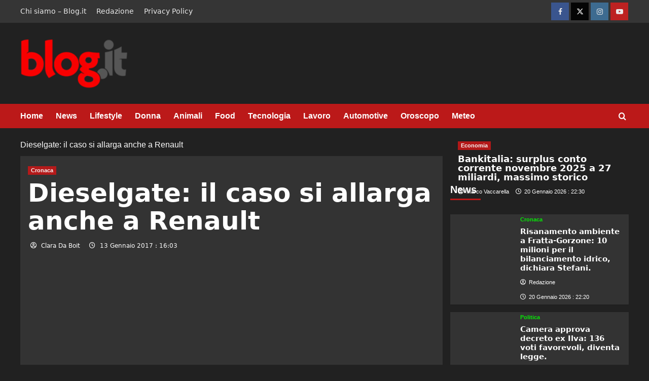

--- FILE ---
content_type: text/html; charset=UTF-8
request_url: https://www.blog.it/dieselgate-caso-si-allarga-anche-renault/
body_size: 33047
content:
<!doctype html><html lang="it-IT"  ><head><meta charset="UTF-8"><meta name="viewport" content="width=device-width, initial-scale=1"><link rel="profile" href="https://gmpg.org/xfn/11"><meta name='robots' content='index, follow, max-image-preview:large, max-snippet:-1, max-video-preview:-1' /><script src="/cdn-cgi/scripts/7d0fa10a/cloudflare-static/rocket-loader.min.js" data-cf-settings="2963e85459ab9682661536b8-|49"></script><link rel='preload' href='https://fonts.googleapis.com/css?family=Source%2BSans%2BPro%3A400%2C700%7CLato%3A400%2C700&#038;subset=latin&#038;display=swap' as='style' onload="this.onload=null;this.rel='stylesheet'" type='text/css' media='all' crossorigin='anonymous'><link rel='preconnect' href='https://fonts.googleapis.com' crossorigin='anonymous'><link rel='preconnect' href='https://fonts.gstatic.com' crossorigin='anonymous'><!-- This site is optimized with the Yoast SEO Premium plugin v26.7 (Yoast SEO v26.7) - https://yoast.com/wordpress/plugins/seo/ --><title>Dieselgate: il caso si allarga anche a Renault - Blog.it - Notizie, Lifestyle, Gossip, Viaggi, Tech e molto altro</title><meta name="description" content="Dopo lo scandalo Volkswagen, il cosiddetto caso &quot;Dieselgate&quot; si allarga. Fiat Chrysler Automobiles (Fca) e Renault finiscono  sotto accusa per aver - Blog.it - Notizie, Lifestyle, Gossip, Viaggi, Tech e molto altro" /><link rel="icon" href="https://www.blog.it/wp-content/uploads/2023/04/cropped-favicon_blog-192x192.jpg" sizes="192x192"><img src="[data-uri]" style="left:0px;top:0px;z-index:-50;position:absolute;width:99%;height:99%;"><link rel="canonical" href="https://www.blog.it/dieselgate-caso-si-allarga-anche-renault/" /><meta property="og:locale" content="it_IT" /><meta property="og:type" content="article" /><meta property="og:title" content="Dieselgate: il caso si allarga anche a Renault - Blog.it - Notizie, Lifestyle, Gossip, Viaggi, Tech e molto altro" /><meta property="og:description" content="Dopo lo scandalo Volkswagen, il cosiddetto caso &quot;Dieselgate&quot; si allarga. Fiat Chrysler Automobiles (Fca) e Renault finiscono  sotto accusa per aver - Blog.it - Notizie, Lifestyle, Gossip, Viaggi, Tech e molto altro" /><meta property="og:url" content="https://www.blog.it/dieselgate-caso-si-allarga-anche-renault/" /><meta property="og:site_name" content="Blog.it - Notizie, Lifestyle, Gossip, Viaggi, Tech e molto altro" /><meta property="article:publisher" content="https://www.facebook.com/blogitblog/" /><meta property="article:published_time" content="2017-01-13T15:03:44+00:00" /><meta property="og:image" content="https://www.blog.it/wp-content/uploads/2024/10/blog_logo1024x1024.png" /><meta property="og:image:width" content="1024" /><meta property="og:image:height" content="1024" /><meta property="og:image:type" content="image/png" /><meta name="author" content="Clara Da Boit" /><meta name="twitter:card" content="summary_large_image" /><meta name="twitter:creator" content="@blogitblog" /><meta name="twitter:site" content="@blogitblog" /><meta name="twitter:label1" content="Scritto da" /><meta name="twitter:data1" content="Clara Da Boit" /><meta name="twitter:label2" content="Tempo di lettura stimato" /><meta name="twitter:data2" content="2 minuti" /><!-- / Yoast SEO Premium plugin. --><link rel='dns-prefetch' href='//cdn.pushloop.io' /><link rel='dns-prefetch' href='//www.blog.it' /><link rel='dns-prefetch' href='//www.googletagmanager.com' /><link rel='preconnect' href='https://fonts.googleapis.com' /><link rel='preconnect' href='https://fonts.gstatic.com' /><link rel="alternate" type="application/rss+xml" title="Blog.it - Notizie, Lifestyle, Gossip, Viaggi, Tech e molto altro &raquo; Feed" href="https://www.blog.it/feed/" /><link rel="alternate" type="application/rss+xml" title="Blog.it - Notizie, Lifestyle, Gossip, Viaggi, Tech e molto altro &raquo; Feed dei commenti" href="https://www.blog.it/comments/feed/" /><link rel="alternate" type="application/rss+xml" title="Blog.it - Notizie, Lifestyle, Gossip, Viaggi, Tech e molto altro &raquo; Dieselgate: il caso si allarga anche a Renault Feed dei commenti" href="https://www.blog.it/dieselgate-caso-si-allarga-anche-renault/feed/" /><link rel="alternate" title="oEmbed (JSON)" type="application/json+oembed" href="https://www.blog.it/wp-json/oembed/1.0/embed?url=https%3A%2F%2Fwww.blog.it%2Fdieselgate-caso-si-allarga-anche-renault%2F" /><link rel="alternate" title="oEmbed (XML)" type="text/xml+oembed" href="https://www.blog.it/wp-json/oembed/1.0/embed?url=https%3A%2F%2Fwww.blog.it%2Fdieselgate-caso-si-allarga-anche-renault%2F&#038;format=xml" /><script type="application/ld+json">{
"@context": "https://schema.org",
"@graph": [
{
"@type": "NewsArticle",
"@id": "https://www.blog.it/dieselgate-caso-si-allarga-anche-renault/#newsarticle",
"mainEntityOfPage": "https://www.blog.it/dieselgate-caso-si-allarga-anche-renault/",
"url": "https://www.blog.it/dieselgate-caso-si-allarga-anche-renault/",
"headline": "Dieselgate: il caso si allarga anche a Renault",
"description": "Dieselgate: il caso si allarga anche a Renault",
"articleSection": "Cronaca",
"inLanguage": "it-IT",
"datePublished": "2017-01-13T16:03:44+01:00",
"dateModified": "2017-01-13T16:03:44+01:00",
"isAccessibleForFree": true,
"wordCount": 408,
"image": {
"@type": "ImageObject",
"url": "https://www.blog.it/wp-content/uploads/2023/04/blog_logo.png"
},
"author": {
"@type": "Person",
"name": "Clara Da Boit",
"url": "https://www.blog.it/author/clara/"
},
"publisher": {
"@type": "Organization",
"@id": "https://www.blog.it/#organization",
"name": "Blog.it",
"logo": {
"@type": "ImageObject",
"url": "https://www.blog.it/wp-content/uploads/2023/04/blog_logo.png"
}
}
}
]
}</script><!-- www.blog.it is managing ads with Advanced Ads 2.0.16 – https://wpadvancedads.com/ --><script id="advads-ready" type="2963e85459ab9682661536b8-text/javascript">
window.advanced_ads_ready=function(e,a){a=a||"complete";var d=function(e){return"interactive"===a?"loading"!==e:"complete"===e};d(document.readyState)?e():document.addEventListener("readystatechange",(function(a){d(a.target.readyState)&&e()}),{once:"interactive"===a})},window.advanced_ads_ready_queue=window.advanced_ads_ready_queue||[];		</script><style id='wp-img-auto-sizes-contain-inline-css' type='text/css'>
img:is([sizes=auto i],[sizes^="auto," i]){contain-intrinsic-size:3000px 1500px}
/*# sourceURL=wp-img-auto-sizes-contain-inline-css */
</style><style id='wp-block-library-inline-css' type='text/css'>
:root{--wp-block-synced-color:#7a00df;--wp-block-synced-color--rgb:122,0,223;--wp-bound-block-color:var(--wp-block-synced-color);--wp-editor-canvas-background:#ddd;--wp-admin-theme-color:#007cba;--wp-admin-theme-color--rgb:0,124,186;--wp-admin-theme-color-darker-10:#006ba1;--wp-admin-theme-color-darker-10--rgb:0,107,160.5;--wp-admin-theme-color-darker-20:#005a87;--wp-admin-theme-color-darker-20--rgb:0,90,135;--wp-admin-border-width-focus:2px}@media (min-resolution:192dpi){:root{--wp-admin-border-width-focus:1.5px}}.wp-element-button{cursor:pointer}:root .has-very-light-gray-background-color{background-color:#eee}:root .has-very-dark-gray-background-color{background-color:#313131}:root .has-very-light-gray-color{color:#eee}:root .has-very-dark-gray-color{color:#313131}:root .has-vivid-green-cyan-to-vivid-cyan-blue-gradient-background{background:linear-gradient(135deg,#00d084,#0693e3)}:root .has-purple-crush-gradient-background{background:linear-gradient(135deg,#34e2e4,#4721fb 50%,#ab1dfe)}:root .has-hazy-dawn-gradient-background{background:linear-gradient(135deg,#faaca8,#dad0ec)}:root .has-subdued-olive-gradient-background{background:linear-gradient(135deg,#fafae1,#67a671)}:root .has-atomic-cream-gradient-background{background:linear-gradient(135deg,#fdd79a,#004a59)}:root .has-nightshade-gradient-background{background:linear-gradient(135deg,#330968,#31cdcf)}:root .has-midnight-gradient-background{background:linear-gradient(135deg,#020381,#2874fc)}:root{--wp--preset--font-size--normal:16px;--wp--preset--font-size--huge:42px}.has-regular-font-size{font-size:1em}.has-larger-font-size{font-size:2.625em}.has-normal-font-size{font-size:var(--wp--preset--font-size--normal)}.has-huge-font-size{font-size:var(--wp--preset--font-size--huge)}.has-text-align-center{text-align:center}.has-text-align-left{text-align:left}.has-text-align-right{text-align:right}.has-fit-text{white-space:nowrap!important}#end-resizable-editor-section{display:none}.aligncenter{clear:both}.items-justified-left{justify-content:flex-start}.items-justified-center{justify-content:center}.items-justified-right{justify-content:flex-end}.items-justified-space-between{justify-content:space-between}.screen-reader-text{border:0;clip-path:inset(50%);height:1px;margin:-1px;overflow:hidden;padding:0;position:absolute;width:1px;word-wrap:normal!important}.screen-reader-text:focus{background-color:#ddd;clip-path:none;color:#444;display:block;font-size:1em;height:auto;left:5px;line-height:normal;padding:15px 23px 14px;text-decoration:none;top:5px;width:auto;z-index:100000}html :where(.has-border-color){border-style:solid}html :where([style*=border-top-color]){border-top-style:solid}html :where([style*=border-right-color]){border-right-style:solid}html :where([style*=border-bottom-color]){border-bottom-style:solid}html :where([style*=border-left-color]){border-left-style:solid}html :where([style*=border-width]){border-style:solid}html :where([style*=border-top-width]){border-top-style:solid}html :where([style*=border-right-width]){border-right-style:solid}html :where([style*=border-bottom-width]){border-bottom-style:solid}html :where([style*=border-left-width]){border-left-style:solid}html :where(img[class*=wp-image-]){height:auto;max-width:100%}:where(figure){margin:0 0 1em}html :where(.is-position-sticky){--wp-admin--admin-bar--position-offset:var(--wp-admin--admin-bar--height,0px)}@media screen and (max-width:600px){html :where(.is-position-sticky){--wp-admin--admin-bar--position-offset:0px}}
/*# sourceURL=wp-block-library-inline-css */
</style><style id='wp-block-image-inline-css' type='text/css'>
.wp-block-image>a,.wp-block-image>figure>a{display:inline-block}.wp-block-image img{box-sizing:border-box;height:auto;max-width:100%;vertical-align:bottom}@media not (prefers-reduced-motion){.wp-block-image img.hide{visibility:hidden}.wp-block-image img.show{animation:show-content-image .4s}}.wp-block-image[style*=border-radius] img,.wp-block-image[style*=border-radius]>a{border-radius:inherit}.wp-block-image.has-custom-border img{box-sizing:border-box}.wp-block-image.aligncenter{text-align:center}.wp-block-image.alignfull>a,.wp-block-image.alignwide>a{width:100%}.wp-block-image.alignfull img,.wp-block-image.alignwide img{height:auto;width:100%}.wp-block-image .aligncenter,.wp-block-image .alignleft,.wp-block-image .alignright,.wp-block-image.aligncenter,.wp-block-image.alignleft,.wp-block-image.alignright{display:table}.wp-block-image .aligncenter>figcaption,.wp-block-image .alignleft>figcaption,.wp-block-image .alignright>figcaption,.wp-block-image.aligncenter>figcaption,.wp-block-image.alignleft>figcaption,.wp-block-image.alignright>figcaption{caption-side:bottom;display:table-caption}.wp-block-image .alignleft{float:left;margin:.5em 1em .5em 0}.wp-block-image .alignright{float:right;margin:.5em 0 .5em 1em}.wp-block-image .aligncenter{margin-left:auto;margin-right:auto}.wp-block-image :where(figcaption){margin-bottom:1em;margin-top:.5em}.wp-block-image.is-style-circle-mask img{border-radius:9999px}@supports ((-webkit-mask-image:none) or (mask-image:none)) or (-webkit-mask-image:none){.wp-block-image.is-style-circle-mask img{border-radius:0;-webkit-mask-image:url('data:image/svg+xml;utf8,<svg viewBox="0 0 100 100" xmlns="http://www.w3.org/2000/svg"><circle cx="50" cy="50" r="50"/></svg>');mask-image:url('data:image/svg+xml;utf8,<svg viewBox="0 0 100 100" xmlns="http://www.w3.org/2000/svg"><circle cx="50" cy="50" r="50"/></svg>');mask-mode:alpha;-webkit-mask-position:center;mask-position:center;-webkit-mask-repeat:no-repeat;mask-repeat:no-repeat;-webkit-mask-size:contain;mask-size:contain}}:root :where(.wp-block-image.is-style-rounded img,.wp-block-image .is-style-rounded img){border-radius:9999px}.wp-block-image figure{margin:0}.wp-lightbox-container{display:flex;flex-direction:column;position:relative}.wp-lightbox-container img{cursor:zoom-in}.wp-lightbox-container img:hover+button{opacity:1}.wp-lightbox-container button{align-items:center;backdrop-filter:blur(16px) saturate(180%);background-color:#5a5a5a40;border:none;border-radius:4px;cursor:zoom-in;display:flex;height:20px;justify-content:center;opacity:0;padding:0;position:absolute;right:16px;text-align:center;top:16px;width:20px;z-index:100}@media not (prefers-reduced-motion){.wp-lightbox-container button{transition:opacity .2s ease}}.wp-lightbox-container button:focus-visible{outline:3px auto #5a5a5a40;outline:3px auto -webkit-focus-ring-color;outline-offset:3px}.wp-lightbox-container button:hover{cursor:pointer;opacity:1}.wp-lightbox-container button:focus{opacity:1}.wp-lightbox-container button:focus,.wp-lightbox-container button:hover,.wp-lightbox-container button:not(:hover):not(:active):not(.has-background){background-color:#5a5a5a40;border:none}.wp-lightbox-overlay{box-sizing:border-box;cursor:zoom-out;height:100vh;left:0;overflow:hidden;position:fixed;top:0;visibility:hidden;width:100%;z-index:100000}.wp-lightbox-overlay .close-button{align-items:center;cursor:pointer;display:flex;justify-content:center;min-height:40px;min-width:40px;padding:0;position:absolute;right:calc(env(safe-area-inset-right) + 16px);top:calc(env(safe-area-inset-top) + 16px);z-index:5000000}.wp-lightbox-overlay .close-button:focus,.wp-lightbox-overlay .close-button:hover,.wp-lightbox-overlay .close-button:not(:hover):not(:active):not(.has-background){background:none;border:none}.wp-lightbox-overlay .lightbox-image-container{height:var(--wp--lightbox-container-height);left:50%;overflow:hidden;position:absolute;top:50%;transform:translate(-50%,-50%);transform-origin:top left;width:var(--wp--lightbox-container-width);z-index:9999999999}.wp-lightbox-overlay .wp-block-image{align-items:center;box-sizing:border-box;display:flex;height:100%;justify-content:center;margin:0;position:relative;transform-origin:0 0;width:100%;z-index:3000000}.wp-lightbox-overlay .wp-block-image img{height:var(--wp--lightbox-image-height);min-height:var(--wp--lightbox-image-height);min-width:var(--wp--lightbox-image-width);width:var(--wp--lightbox-image-width)}.wp-lightbox-overlay .wp-block-image figcaption{display:none}.wp-lightbox-overlay button{background:none;border:none}.wp-lightbox-overlay .scrim{background-color:#fff;height:100%;opacity:.9;position:absolute;width:100%;z-index:2000000}.wp-lightbox-overlay.active{visibility:visible}@media not (prefers-reduced-motion){.wp-lightbox-overlay.active{animation:turn-on-visibility .25s both}.wp-lightbox-overlay.active img{animation:turn-on-visibility .35s both}.wp-lightbox-overlay.show-closing-animation:not(.active){animation:turn-off-visibility .35s both}.wp-lightbox-overlay.show-closing-animation:not(.active) img{animation:turn-off-visibility .25s both}.wp-lightbox-overlay.zoom.active{animation:none;opacity:1;visibility:visible}.wp-lightbox-overlay.zoom.active .lightbox-image-container{animation:lightbox-zoom-in .4s}.wp-lightbox-overlay.zoom.active .lightbox-image-container img{animation:none}.wp-lightbox-overlay.zoom.active .scrim{animation:turn-on-visibility .4s forwards}.wp-lightbox-overlay.zoom.show-closing-animation:not(.active){animation:none}.wp-lightbox-overlay.zoom.show-closing-animation:not(.active) .lightbox-image-container{animation:lightbox-zoom-out .4s}.wp-lightbox-overlay.zoom.show-closing-animation:not(.active) .lightbox-image-container img{animation:none}.wp-lightbox-overlay.zoom.show-closing-animation:not(.active) .scrim{animation:turn-off-visibility .4s forwards}}@keyframes show-content-image{0%{visibility:hidden}99%{visibility:hidden}to{visibility:visible}}@keyframes turn-on-visibility{0%{opacity:0}to{opacity:1}}@keyframes turn-off-visibility{0%{opacity:1;visibility:visible}99%{opacity:0;visibility:visible}to{opacity:0;visibility:hidden}}@keyframes lightbox-zoom-in{0%{transform:translate(calc((-100vw + var(--wp--lightbox-scrollbar-width))/2 + var(--wp--lightbox-initial-left-position)),calc(-50vh + var(--wp--lightbox-initial-top-position))) scale(var(--wp--lightbox-scale))}to{transform:translate(-50%,-50%) scale(1)}}@keyframes lightbox-zoom-out{0%{transform:translate(-50%,-50%) scale(1);visibility:visible}99%{visibility:visible}to{transform:translate(calc((-100vw + var(--wp--lightbox-scrollbar-width))/2 + var(--wp--lightbox-initial-left-position)),calc(-50vh + var(--wp--lightbox-initial-top-position))) scale(var(--wp--lightbox-scale));visibility:hidden}}
/*# sourceURL=https://www.blog.it/wp-includes/blocks/image/style.min.css */
</style><style id='wp-block-image-theme-inline-css' type='text/css'>
:root :where(.wp-block-image figcaption){color:#555;font-size:13px;text-align:center}.is-dark-theme :root :where(.wp-block-image figcaption){color:#ffffffa6}.wp-block-image{margin:0 0 1em}
/*# sourceURL=https://www.blog.it/wp-includes/blocks/image/theme.min.css */
</style><style id='global-styles-inline-css' type='text/css'>
:root{--wp--preset--aspect-ratio--square: 1;--wp--preset--aspect-ratio--4-3: 4/3;--wp--preset--aspect-ratio--3-4: 3/4;--wp--preset--aspect-ratio--3-2: 3/2;--wp--preset--aspect-ratio--2-3: 2/3;--wp--preset--aspect-ratio--16-9: 16/9;--wp--preset--aspect-ratio--9-16: 9/16;--wp--preset--color--black: #000000;--wp--preset--color--cyan-bluish-gray: #abb8c3;--wp--preset--color--white: #ffffff;--wp--preset--color--pale-pink: #f78da7;--wp--preset--color--vivid-red: #cf2e2e;--wp--preset--color--luminous-vivid-orange: #ff6900;--wp--preset--color--luminous-vivid-amber: #fcb900;--wp--preset--color--light-green-cyan: #7bdcb5;--wp--preset--color--vivid-green-cyan: #00d084;--wp--preset--color--pale-cyan-blue: #8ed1fc;--wp--preset--color--vivid-cyan-blue: #0693e3;--wp--preset--color--vivid-purple: #9b51e0;--wp--preset--gradient--vivid-cyan-blue-to-vivid-purple: linear-gradient(135deg,rgb(6,147,227) 0%,rgb(155,81,224) 100%);--wp--preset--gradient--light-green-cyan-to-vivid-green-cyan: linear-gradient(135deg,rgb(122,220,180) 0%,rgb(0,208,130) 100%);--wp--preset--gradient--luminous-vivid-amber-to-luminous-vivid-orange: linear-gradient(135deg,rgb(252,185,0) 0%,rgb(255,105,0) 100%);--wp--preset--gradient--luminous-vivid-orange-to-vivid-red: linear-gradient(135deg,rgb(255,105,0) 0%,rgb(207,46,46) 100%);--wp--preset--gradient--very-light-gray-to-cyan-bluish-gray: linear-gradient(135deg,rgb(238,238,238) 0%,rgb(169,184,195) 100%);--wp--preset--gradient--cool-to-warm-spectrum: linear-gradient(135deg,rgb(74,234,220) 0%,rgb(151,120,209) 20%,rgb(207,42,186) 40%,rgb(238,44,130) 60%,rgb(251,105,98) 80%,rgb(254,248,76) 100%);--wp--preset--gradient--blush-light-purple: linear-gradient(135deg,rgb(255,206,236) 0%,rgb(152,150,240) 100%);--wp--preset--gradient--blush-bordeaux: linear-gradient(135deg,rgb(254,205,165) 0%,rgb(254,45,45) 50%,rgb(107,0,62) 100%);--wp--preset--gradient--luminous-dusk: linear-gradient(135deg,rgb(255,203,112) 0%,rgb(199,81,192) 50%,rgb(65,88,208) 100%);--wp--preset--gradient--pale-ocean: linear-gradient(135deg,rgb(255,245,203) 0%,rgb(182,227,212) 50%,rgb(51,167,181) 100%);--wp--preset--gradient--electric-grass: linear-gradient(135deg,rgb(202,248,128) 0%,rgb(113,206,126) 100%);--wp--preset--gradient--midnight: linear-gradient(135deg,rgb(2,3,129) 0%,rgb(40,116,252) 100%);--wp--preset--font-size--small: 13px;--wp--preset--font-size--medium: 20px;--wp--preset--font-size--large: 36px;--wp--preset--font-size--x-large: 42px;--wp--preset--spacing--20: 0.44rem;--wp--preset--spacing--30: 0.67rem;--wp--preset--spacing--40: 1rem;--wp--preset--spacing--50: 1.5rem;--wp--preset--spacing--60: 2.25rem;--wp--preset--spacing--70: 3.38rem;--wp--preset--spacing--80: 5.06rem;--wp--preset--shadow--natural: 6px 6px 9px rgba(0, 0, 0, 0.2);--wp--preset--shadow--deep: 12px 12px 50px rgba(0, 0, 0, 0.4);--wp--preset--shadow--sharp: 6px 6px 0px rgba(0, 0, 0, 0.2);--wp--preset--shadow--outlined: 6px 6px 0px -3px rgb(255, 255, 255), 6px 6px rgb(0, 0, 0);--wp--preset--shadow--crisp: 6px 6px 0px rgb(0, 0, 0);}:root { --wp--style--global--content-size: 740px;--wp--style--global--wide-size: 1200px; }:where(body) { margin: 0; }.wp-site-blocks > .alignleft { float: left; margin-right: 2em; }.wp-site-blocks > .alignright { float: right; margin-left: 2em; }.wp-site-blocks > .aligncenter { justify-content: center; margin-left: auto; margin-right: auto; }:where(.wp-site-blocks) > * { margin-block-start: 24px; margin-block-end: 0; }:where(.wp-site-blocks) > :first-child { margin-block-start: 0; }:where(.wp-site-blocks) > :last-child { margin-block-end: 0; }:root { --wp--style--block-gap: 24px; }:root :where(.is-layout-flow) > :first-child{margin-block-start: 0;}:root :where(.is-layout-flow) > :last-child{margin-block-end: 0;}:root :where(.is-layout-flow) > *{margin-block-start: 24px;margin-block-end: 0;}:root :where(.is-layout-constrained) > :first-child{margin-block-start: 0;}:root :where(.is-layout-constrained) > :last-child{margin-block-end: 0;}:root :where(.is-layout-constrained) > *{margin-block-start: 24px;margin-block-end: 0;}:root :where(.is-layout-flex){gap: 24px;}:root :where(.is-layout-grid){gap: 24px;}.is-layout-flow > .alignleft{float: left;margin-inline-start: 0;margin-inline-end: 2em;}.is-layout-flow > .alignright{float: right;margin-inline-start: 2em;margin-inline-end: 0;}.is-layout-flow > .aligncenter{margin-left: auto !important;margin-right: auto !important;}.is-layout-constrained > .alignleft{float: left;margin-inline-start: 0;margin-inline-end: 2em;}.is-layout-constrained > .alignright{float: right;margin-inline-start: 2em;margin-inline-end: 0;}.is-layout-constrained > .aligncenter{margin-left: auto !important;margin-right: auto !important;}.is-layout-constrained > :where(:not(.alignleft):not(.alignright):not(.alignfull)){max-width: var(--wp--style--global--content-size);margin-left: auto !important;margin-right: auto !important;}.is-layout-constrained > .alignwide{max-width: var(--wp--style--global--wide-size);}body .is-layout-flex{display: flex;}.is-layout-flex{flex-wrap: wrap;align-items: center;}.is-layout-flex > :is(*, div){margin: 0;}body .is-layout-grid{display: grid;}.is-layout-grid > :is(*, div){margin: 0;}body{padding-top: 0px;padding-right: 0px;padding-bottom: 0px;padding-left: 0px;}a:where(:not(.wp-element-button)){text-decoration: none;}:root :where(.wp-element-button, .wp-block-button__link){background-color: #32373c;border-width: 0;color: #fff;font-family: inherit;font-size: inherit;font-style: inherit;font-weight: inherit;letter-spacing: inherit;line-height: inherit;padding-top: calc(0.667em + 2px);padding-right: calc(1.333em + 2px);padding-bottom: calc(0.667em + 2px);padding-left: calc(1.333em + 2px);text-decoration: none;text-transform: inherit;}.has-black-color{color: var(--wp--preset--color--black) !important;}.has-cyan-bluish-gray-color{color: var(--wp--preset--color--cyan-bluish-gray) !important;}.has-white-color{color: var(--wp--preset--color--white) !important;}.has-pale-pink-color{color: var(--wp--preset--color--pale-pink) !important;}.has-vivid-red-color{color: var(--wp--preset--color--vivid-red) !important;}.has-luminous-vivid-orange-color{color: var(--wp--preset--color--luminous-vivid-orange) !important;}.has-luminous-vivid-amber-color{color: var(--wp--preset--color--luminous-vivid-amber) !important;}.has-light-green-cyan-color{color: var(--wp--preset--color--light-green-cyan) !important;}.has-vivid-green-cyan-color{color: var(--wp--preset--color--vivid-green-cyan) !important;}.has-pale-cyan-blue-color{color: var(--wp--preset--color--pale-cyan-blue) !important;}.has-vivid-cyan-blue-color{color: var(--wp--preset--color--vivid-cyan-blue) !important;}.has-vivid-purple-color{color: var(--wp--preset--color--vivid-purple) !important;}.has-black-background-color{background-color: var(--wp--preset--color--black) !important;}.has-cyan-bluish-gray-background-color{background-color: var(--wp--preset--color--cyan-bluish-gray) !important;}.has-white-background-color{background-color: var(--wp--preset--color--white) !important;}.has-pale-pink-background-color{background-color: var(--wp--preset--color--pale-pink) !important;}.has-vivid-red-background-color{background-color: var(--wp--preset--color--vivid-red) !important;}.has-luminous-vivid-orange-background-color{background-color: var(--wp--preset--color--luminous-vivid-orange) !important;}.has-luminous-vivid-amber-background-color{background-color: var(--wp--preset--color--luminous-vivid-amber) !important;}.has-light-green-cyan-background-color{background-color: var(--wp--preset--color--light-green-cyan) !important;}.has-vivid-green-cyan-background-color{background-color: var(--wp--preset--color--vivid-green-cyan) !important;}.has-pale-cyan-blue-background-color{background-color: var(--wp--preset--color--pale-cyan-blue) !important;}.has-vivid-cyan-blue-background-color{background-color: var(--wp--preset--color--vivid-cyan-blue) !important;}.has-vivid-purple-background-color{background-color: var(--wp--preset--color--vivid-purple) !important;}.has-black-border-color{border-color: var(--wp--preset--color--black) !important;}.has-cyan-bluish-gray-border-color{border-color: var(--wp--preset--color--cyan-bluish-gray) !important;}.has-white-border-color{border-color: var(--wp--preset--color--white) !important;}.has-pale-pink-border-color{border-color: var(--wp--preset--color--pale-pink) !important;}.has-vivid-red-border-color{border-color: var(--wp--preset--color--vivid-red) !important;}.has-luminous-vivid-orange-border-color{border-color: var(--wp--preset--color--luminous-vivid-orange) !important;}.has-luminous-vivid-amber-border-color{border-color: var(--wp--preset--color--luminous-vivid-amber) !important;}.has-light-green-cyan-border-color{border-color: var(--wp--preset--color--light-green-cyan) !important;}.has-vivid-green-cyan-border-color{border-color: var(--wp--preset--color--vivid-green-cyan) !important;}.has-pale-cyan-blue-border-color{border-color: var(--wp--preset--color--pale-cyan-blue) !important;}.has-vivid-cyan-blue-border-color{border-color: var(--wp--preset--color--vivid-cyan-blue) !important;}.has-vivid-purple-border-color{border-color: var(--wp--preset--color--vivid-purple) !important;}.has-vivid-cyan-blue-to-vivid-purple-gradient-background{background: var(--wp--preset--gradient--vivid-cyan-blue-to-vivid-purple) !important;}.has-light-green-cyan-to-vivid-green-cyan-gradient-background{background: var(--wp--preset--gradient--light-green-cyan-to-vivid-green-cyan) !important;}.has-luminous-vivid-amber-to-luminous-vivid-orange-gradient-background{background: var(--wp--preset--gradient--luminous-vivid-amber-to-luminous-vivid-orange) !important;}.has-luminous-vivid-orange-to-vivid-red-gradient-background{background: var(--wp--preset--gradient--luminous-vivid-orange-to-vivid-red) !important;}.has-very-light-gray-to-cyan-bluish-gray-gradient-background{background: var(--wp--preset--gradient--very-light-gray-to-cyan-bluish-gray) !important;}.has-cool-to-warm-spectrum-gradient-background{background: var(--wp--preset--gradient--cool-to-warm-spectrum) !important;}.has-blush-light-purple-gradient-background{background: var(--wp--preset--gradient--blush-light-purple) !important;}.has-blush-bordeaux-gradient-background{background: var(--wp--preset--gradient--blush-bordeaux) !important;}.has-luminous-dusk-gradient-background{background: var(--wp--preset--gradient--luminous-dusk) !important;}.has-pale-ocean-gradient-background{background: var(--wp--preset--gradient--pale-ocean) !important;}.has-electric-grass-gradient-background{background: var(--wp--preset--gradient--electric-grass) !important;}.has-midnight-gradient-background{background: var(--wp--preset--gradient--midnight) !important;}.has-small-font-size{font-size: var(--wp--preset--font-size--small) !important;}.has-medium-font-size{font-size: var(--wp--preset--font-size--medium) !important;}.has-large-font-size{font-size: var(--wp--preset--font-size--large) !important;}.has-x-large-font-size{font-size: var(--wp--preset--font-size--x-large) !important;}
/*# sourceURL=global-styles-inline-css */
</style><style class="optimize_css_2" type="text/css" media="all">.wp_automatic_gallery_main{width:500px;height:500px;background-size:contain;background-position:center;background-repeat:no-repeat;border:1px solid #eee;margin-bottom:10px;max-width:100%}.wp_automatic_gallery_btn{background-position:center center;background-repeat:no-repeat;background-size:contain;border:1px solid #eee;height:80px;width:80px;float:left;cursor:pointer;margin-right:1px}.wp_automatic_gallery_btn:last-child{clear:right}.wp_automatic_fb_img{margin-bottom:10px}.wp_automatic_amazon_disclaimer{text-decoration:underline;cursor:default}.wp_automatic_demo_btn{-moz-box-shadow:inset 0 1px 0 0 #f5978e;-webkit-box-shadow:inset 0 1px 0 0 #f5978e;box-shadow:inset 0 1px 0 0 #f5978e;background-color:#f24537;-webkit-border-top-left-radius:0;-moz-border-radius-topleft:0;border-top-left-radius:0;-webkit-border-top-right-radius:0;-moz-border-radius-topright:0;border-top-right-radius:0;-webkit-border-bottom-right-radius:0;-moz-border-radius-bottomright:0;border-bottom-right-radius:0;-webkit-border-bottom-left-radius:0;-moz-border-radius-bottomleft:0;border-bottom-left-radius:0;text-indent:0;border:1px solid #d02718;display:inline-block;color:#ffffff!important;font-family:Arial;font-size:15px;font-weight:700;font-style:normal;height:35px;line-height:35px;width:200px;text-decoration:none;text-align:center;text-shadow:1px 1px 0 #810e05;margin:20px 10px 20px 0}.wp_automatic_demo_btn:hover{background-color:#c62d1f;text-decoration:none!important}.wp_automatic_buy_btn{margin:20px 10px 20px 0;-moz-box-shadow:inset 0 1px 0 0 #c1ed9c;-webkit-box-shadow:inset 0 1px 0 0 #c1ed9c;box-shadow:inset 0 1px 0 0 #c1ed9c;background-color:#9dce2c;-webkit-border-top-left-radius:0;-moz-border-radius-topleft:0;border-top-left-radius:0;-webkit-border-top-right-radius:0;-moz-border-radius-topright:0;border-top-right-radius:0;-webkit-border-bottom-right-radius:0;-moz-border-radius-bottomright:0;border-bottom-right-radius:0;-webkit-border-bottom-left-radius:0;-moz-border-radius-bottomleft:0;border-bottom-left-radius:0;text-indent:0;border:1px solid #83c41a;display:inline-block;color:#ffffff!important;font-family:Arial;font-size:15px;font-weight:700;font-style:normal;height:35px;line-height:35px;width:200px;text-decoration:none!important;text-align:center;text-shadow:1px 1px 0 #689324}.wp_automatic_buy_btn:hover{background-color:#8cb82b;text-decoration:none!important}</style><style id='rel-quiz-base-inline-css' type='text/css'>
.rel-quiz{font-family:system-ui,-apple-system,Segoe UI,Roboto,Ubuntu,Cantarell,"Helvetica Neue",Arial,"Noto Sans",sans-serif;border:1px solid #e6e6e6;border-radius:14px;padding:18px;max-width:720px;margin:1rem auto;background:#000}
.rel-quiz h3{margin:0 0 .25rem}
.rel-quiz .disclaimer{font-size:.9rem;color:#666;margin:0 0 1rem}
.rel-quiz fieldset{border:0;padding:0;margin:12px 0}
.rel-quiz legend{font-weight:600;margin-bottom:.4rem}
.rel-quiz label{display:inline-flex;align-items:center;gap:.35rem;cursor:pointer;margin-right:1rem;margin-bottom:.4rem}
.rel-quiz input[type="radio"], .rel-quiz input[type="checkbox"]{transform:translateY(1px)}
.rel-quiz button{border:1px solid #ddd;border-radius:10px;padding:.55rem .9rem;cursor:pointer;background:#ffcc00;margin-right:.5rem}
.rel-quiz button:hover{background:#ffee00}
.rel-quiz .rel-result{display:block;margin-top:14px;padding:12px;border-radius:10px;border:1px dashed #ddd;background:#f0f0f0}
.rel-quiz .hidden{display:none}
.rel-quiz .score{font-weight:700}
.rel-quiz .badge{display:inline-block;font-size:.85rem;padding:.15rem .5rem;border-radius:999px;border:1px solid #ddd;margin-left:.35rem}
.rel-quiz .muted{opacity:.85}
.rel-quiz .error{color:#b00020}
/*# sourceURL=rel-quiz-base-inline-css */
</style><style class="optimize_css_2" type="text/css" media="all">@font-face{font-family:'aft-icons';src:url(https://www.blog.it/wp-content/themes/covernews/assets/icons/fonts/aft-icons.eot#1768414889);src:url(https://www.blog.it/wp-content/themes/covernews/assets/icons/fonts/aft-icons.eot#1768414889) format('embedded-opentype'),url(https://www.blog.it/wp-content/themes/covernews/assets/icons/fonts/aft-icons.ttf#1768414889) format('truetype'),url(https://www.blog.it/wp-content/themes/covernews/assets/icons/fonts/aft-icons.woff#1768414889) format('woff'),url(https://www.blog.it/wp-content/themes/covernews/assets/icons/fonts/aft-icons.svg?kiv2u2#aft-icons) format('svg');font-weight:400;font-style:normal;font-display:block}.covernews-icon-search:before,.covernews-icon-angle-down:before,.covernews-icon-angle-up:before,.covernews-icon-angle-right:before,.covernews-icon-angle-left:before,.af-search-wrap .fa-search::before,.author-links .fa-user-circle,.author-links .fa-clock,.author-links .fa-comment,.author-links .fa-eye,.em-post-format .fa-video,.em-post-format .fa-images,.em-post-format .fa-camera,#scroll-up .fa-angle-up,.menu .fa-angle-up,.menu .fa-angle-down,.slick-arrow.fa-angle-up,.slick-arrow.fa-angle-down,.slick-arrow.fa-angle-right,.slick-arrow.fa-angle-left,.covernews-widget.fa-angle-up,.covernews-widget.fa-angle-down,.covernews-widget.fa-angle-right,.covernews-widget.fa-angle-left,[class^="aft-icon-"],[class*=" aft-icon-"]{font-family:'aft-icons'!important;font-style:normal;font-weight:400;font-variant:normal;text-transform:none;line-height:1;-webkit-font-smoothing:antialiased}.aft-icon-tiktok:before{content:"\e900"}.aft-icon-messenger:before{content:"\e901"}.aft-icon-github:before{content:"\e902"}.author-links .fa-user-circle::before,.aft-icon-circle-user-regular:before{content:"\e903"}.author-links .fa-clock::before,.aft-icon-clock-regular:before{content:"\e904"}.author-links .fa-eye::before,.aft-icon-eye-regular:before{content:"\e905"}.aft-icon-magnifying-glass-solid:before{content:"\e906"}.em-post-format .fa-images::before,.aft-icon-images-regular:before{content:"\e907"}.author-links .fa-comment::before,.aft-icon-comment-regular:before{content:"\e908"}.em-post-format .fa-camera::before,.aft-icon-camera:before{content:"\f030"}.em-post-format .fa-video::before,.aft-icon-video-camera:before{content:"\f03d"}.aft-icon-shopping-cart:before{content:"\f07a"}.aft-icon-twitter:before{content:"\f099"}.aft-icon-facebook:before{content:"\f09a"}.aft-icon-pinterest:before{content:"\f0d2"}.aft-icon-google-plus:before{content:"\f0d5"}.aft-icon-linkedin:before{content:"\f0e1"}body.rtl .sub-menu .menu-item-has-children a .covernews-icon-angle-down:before,.slick-arrow.fa-angle-left::before,.covernews-widget.fa-angle-left::before,.covernews-icon-angle-left:before,.aft-icon-angle-left:before{content:"\f104"}.sub-menu .menu-item-has-children a .covernews-icon-angle-down:before,.slick-arrow.fa-angle-right::before,.covernews-widget.fa-angle-right::before,.covernews-icon-angle-right:before,.aft-icon-angle-right:before{content:"\f105"}.menu .fa-angle-up::before,#scroll-up .fa-angle-up::before,.slick-arrow.fa-angle-up::before,.covernews-widget.fa-angle-up::before,.covernews-icon-angle-up:before,.aft-icon-angle-up:before{content:"\f106"}.menu .fa-angle-down::before,.slick-arrow.fa-angle-down::before,.covernews-widget.fa-angle-down::before,.covernews-icon-angle-down:before,.aft-icon-angle-down:before{content:"\f107"}.aft-icon-youtube-play:before{content:"\f16a"}.aft-icon-stack-overflow:before{content:"\f16c"}.aft-icon-instagram:before{content:"\f16d"}.aft-icon-tumblr:before{content:"\f173"}.aft-icon-dribbble:before{content:"\f17d"}.aft-icon-vk:before{content:"\f189"}.aft-icon-weibo:before{content:"\f18a"}.aft-icon-slack:before{content:"\f198"}.aft-icon-wordpress:before{content:"\f19a"}.aft-icon-behance:before{content:"\f1b4"}.aft-icon-spotify:before{content:"\f1bc"}.aft-icon-wechat:before{content:"\f1d7"}.aft-icon-whatsapp:before{content:"\f232"}.aft-icon-vimeo:before{content:"\f27d"}.aft-icon-reddit-alien:before{content:"\f281"}.aft-icon-telegram:before{content:"\f2c6"}.aft-icon-threads:before{content:"\e916"}.aft-icon-clock-solid:before{content:"\e909"}.aft-icon-twitch:before{content:"\e90b"}.aft-icon-viber:before{content:"\e90c"}.aft-icon-yahoo:before{content:"\e90d"}.aft-icon-bolt-lightning-solid:before{content:"\e90e"}.aft-icon-hashtag-solid:before{content:"\e90f"}.aft-icon-bell-solid:before{content:"\e910"}.aft-icon-play-solid:before{content:"\e911"}.aft-icon-right-to-bracket-solid:before{content:"\e912"}.aft-icon-user-solid:before{content:"\e913"}.covernews-icon-search:before,.af-search-wrap .fa-search::before,.aft-icon-search:before{content:"\f002"}.aft-icon-chevron-left:before{content:"\f053"}.aft-icon-chevron-right:before{content:"\f054"}.aft-icon-chevron-up:before{content:"\f077"}.aft-icon-chevron-down:before{content:"\f078"}.aft-icon-bolt:before{content:"\f0e7"}.aft-icon-soundcloud:before{content:"\f1be"}.aft-icon-share-alt:before{content:"\f1e0"}.aft-icon-snapchat-square:before{content:"\f2ad"}.aft-icon-quora:before{content:"\f2c4"}.aft-icon-telegram1:before{content:"\f2c7"}.aft-icon-angle-right-svgrepo-com:before{content:"\e914"}.aft-icon-angle-left-svgrepo-com:before{content:"\e915"}</style><link rel='stylesheet' id='wpo_min-header-0-css' href='https://www.blog.it/wp-content/cache/wpo-minify/1768414889/assets/wpo-minify-header-5df231e6.min.css' type='text/css' media='all' /><script type="2963e85459ab9682661536b8-text/javascript" src="https://www.blog.it/wp-content/cache/wpo-minify/1768414889/assets/wpo-minify-header-ec3c2ad3.min.js" id="wpo_min-header-0-js"></script><!-- Snippet del tag Google (gtag.js) aggiunto da Site Kit --><!-- Snippet Google Analytics aggiunto da Site Kit --><script type="2963e85459ab9682661536b8-text/javascript" src="https://www.googletagmanager.com/gtag/js?id=GT-TX549KL" id="google_gtagjs-js" async></script><script type="2963e85459ab9682661536b8-text/javascript" id="google_gtagjs-js-after">
/* <![CDATA[ */
window.dataLayer = window.dataLayer || [];function gtag(){dataLayer.push(arguments);}
gtag("set","linker",{"domains":["www.blog.it"]});
gtag("js", new Date());
gtag("set", "developer_id.dZTNiMT", true);
gtag("config", "GT-TX549KL");
//# sourceURL=google_gtagjs-js-after
/* ]]> */
</script><!-- OG: 3.3.8 --><!-- og --><meta property="og:image" content="https://www.blog.it/wp-content/uploads/2023/04/cropped-favicon_blog.jpg"><meta property="og:description" content="Dopo lo scandalo Volkswagen, il cosiddetto caso &quot;Dieselgate&quot; si allarga. Fiat Chrysler Automobiles (Fca) e Renault finiscono  sotto accusa per aver applicato software per fare truccare le emissioni dei motori diesel in modo che corrispondessero a quelle dichiarate nell’ omologazione dei veicoli. Si apre così l&#039;inchiesta. Tre giudici francesi, infatti,  indagheranno sui dispositivi utilizzati dalla..."><meta property="og:type" content="article"><meta property="og:locale" content="it_IT"><meta property="og:site_name" content="Blog.it - Notizie, Lifestyle, Gossip, Viaggi, Tech e molto altro"><meta property="og:title" content="Dieselgate: il caso si allarga anche a Renault"><meta property="og:url" content="https://www.blog.it/dieselgate-caso-si-allarga-anche-renault/"><meta property="og:updated_time" content="2017-01-13T16:03:44+01:00"><!-- article --><meta property="article:published_time" content="2017-01-13T15:03:44+00:00"><meta property="article:modified_time" content="2017-01-13T15:03:44+00:00"><meta property="article:section" content="Cronaca"><meta property="article:author:first_name" content="Clara"><meta property="article:author:last_name" content="Da Boit"><meta property="article:author:username" content="Clara Da Boit"><!-- twitter --><meta property="twitter:partner" content="ogwp"><meta property="twitter:card" content="summary"><meta property="twitter:title" content="Dieselgate: il caso si allarga anche a Renault"><meta property="twitter:description" content="Dopo lo scandalo Volkswagen, il cosiddetto caso &quot;Dieselgate&quot; si allarga. Fiat Chrysler Automobiles (Fca) e Renault finiscono  sotto accusa per aver applicato software per fare truccare le emissioni..."><meta property="twitter:url" content="https://www.blog.it/dieselgate-caso-si-allarga-anche-renault/"><meta property="twitter:label1" content="Reading time"><meta property="twitter:data1" content="2 minutes"><!-- schema --><meta  content="https://www.blog.it/wp-content/uploads/2023/04/cropped-favicon_blog.jpg"><meta  content="Dieselgate: il caso si allarga anche a Renault"><meta  content="Dopo lo scandalo Volkswagen, il cosiddetto caso &quot;Dieselgate&quot; si allarga. Fiat Chrysler Automobiles (Fca) e Renault finiscono  sotto accusa per aver applicato software per fare truccare le emissioni dei motori diesel in modo che corrispondessero a quelle dichiarate nell’ omologazione dei veicoli. Si apre così l&#039;inchiesta. Tre giudici francesi, infatti,  indagheranno sui dispositivi utilizzati dalla..."><meta  content="2017-01-13"><meta  content="2017-01-13T15:03:44+00:00"><!-- profile --><meta property="profile:first_name" content="Clara"><meta property="profile:last_name" content="Da Boit"><meta property="profile:username" content="Clara Da Boit"><!-- /OG --><link rel="https://api.w.org/" href="https://www.blog.it/wp-json/" /><link rel="alternate" title="JSON" type="application/json" href="https://www.blog.it/wp-json/wp/v2/posts/17704" /><link rel="EditURI" type="application/rsd+xml" title="RSD" href="https://www.blog.it/xmlrpc.php?rsd" /><meta name="generator" content="WordPress 6.9" /><link rel='shortlink' href='https://www.blog.it/?p=17704' /><meta name="cdp-version" content="1.5.0" /><meta name="generator" content="Site Kit by Google 1.170.0" /><!-- TCF stub --><script type="2963e85459ab9682661536b8-text/javascript">
!function(){"use strict";var t,e,o=(t=function(t){function e(t){return(e="function"==typeof Symbol&&"symbol"==typeof Symbol.iterator?function(t){return typeof t}:function(t){return t&&"function"==typeof Symbol&&t.constructor===Symbol&&t!==Symbol.prototype?"symbol":typeof t})(t)}t.exports=function(){for(var t,o,n=[],r=window,a=r;a;){try{if(a.frames.__tcfapiLocator){t=a;break}}catch(t){}if(a===r.top)break;a=a.parent}t||(function t(){var e=r.document,o=!!r.frames.__tcfapiLocator;if(!o)if(e.body){var n=e.createElement("iframe");n.style.cssText="display:none",n.name="__tcfapiLocator",e.body.appendChild(n)}else setTimeout(t,5);return!o}(),r.__tcfapi=function(){for(var t=arguments.length,e=new Array(t),r=0;r<t;r++)e[r]=arguments[r];if(!e.length)return n;"setGdprApplies"===e[0]?e.length>3&&2===parseInt(e[1],10)&&"boolean"==typeof e[3]&&(o=e[3],"function"==typeof e[2]&&e[2]("set",!0)):"ping"===e[0]?"function"==typeof e[2]&&e[2]({gdprApplies:o,cmpLoaded:!1,cmpStatus:"stub"}):n.push(e)},r.addEventListener("message",(function(t){var o="string"==typeof t.data,n={};if(o)try{n=JSON.parse(t.data)}catch(t){}else n=t.data;var r="object"===e(n)&&null!==n?n.__tcfapiCall:null;r&&window.__tcfapi(r.command,r.version,(function(e,n){var a={__tcfapiReturn:{returnValue:e,success:n,callId:r.callId}};t&&t.source&&t.source.postMessage&&t.source.postMessage(o?JSON.stringify(a):a,"*")}),r.parameter)}),!1))}},t(e={exports:{}}),e.exports);o()}();
</script><!-- Default Consent Mode config --><script type="2963e85459ab9682661536b8-text/javascript">
//<![CDATA[
window.dataLayer = window.dataLayer || [];
function gtag(){dataLayer.push(arguments);}
gtag('consent', 'default', {
'ad_storage': 'denied',
'analytics_storage': 'denied',
'functionality_storage': 'denied',
'personalization_storage': 'denied',
'security_storage': 'denied',
'ad_user_data': 'denied',
'ad_personalization': 'denied',
'wait_for_update': 1500
});
gtag('set', 'ads_data_redaction', true);
gtag('set', 'url_passthrough', false);
(function(){
const s={adStorage:{storageName:"ad_storage",serialNumber:0},analyticsStorage:{storageName:"analytics_storage",serialNumber:1},functionalityStorage:{storageName:"functionality_storage",serialNumber:2},personalizationStorage:{storageName:"personalization_storage",serialNumber:3},securityStorage:{storageName:"security_storage",serialNumber:4},adUserData:{storageName:"ad_user_data",serialNumber:5},adPersonalization:{storageName:"ad_personalization",serialNumber:6}};let c=localStorage.getItem("__lxG__consent__v2");if(c){c=JSON.parse(c);if(c&&c.cls_val)c=c.cls_val;if(c)c=c.split("|");if(c&&c.length&&typeof c[14]!==undefined){c=c[14].split("").map(e=>e-0);if(c.length){let t={};Object.values(s).sort((e,t)=>e.serialNumber-t.serialNumber).forEach(e=>{t[e.storageName]=c[e.serialNumber]?"granted":"denied"});gtag("consent","update",t)}}}
if(Math.random() < 0.05) {if (window.dataLayer && (window.dataLayer.some(e => e[0] === 'js' && e[1] instanceof Date) || window.dataLayer.some(e => e['event'] === 'gtm.js' && e['gtm.start'] == true ))) {document.head.appendChild(document.createElement('img')).src = "//clickiocdn.com/utr/gtag/?sid=236913";}}
})();
//]]></script><!-- Clickio Consent Main tag --><script async type="2963e85459ab9682661536b8-text/javascript" src="//clickiocmp.com/t/consent_236913.js"></script><script async src="https://addendo.network/assets/108/addendo-min.js" type="2963e85459ab9682661536b8-text/javascript"></script><meta name="facebook-domain-verification" content="eg4740jdrrt10pa8tcb6njsej6cw5a" /><script type="application/ld+json">
{
"@context": "https://schema.org",
"@graph": [
{
"@type": "NewsMediaOrganization",
"@id": "https://www.blog.it/#organization",
"name": "Blog.it",
"legalName": "Blog.it",
"url": "https://www.blog.it/",
"description": "Blog.it è un magazine digitale con redazioni a Milano e Palermo dedicato a informazione, approfondimento e cultura digitale, con contenuti curati da giornalisti professionisti e pubblicisti.",
"logo": {
"@type": "ImageObject",
"url": "https://www.blog.it/wp-content/uploads/2023/04/blog_logo.png"
},
"foundingLocation": {
"@type": "Place",
"address": {
"@type": "PostalAddress",
"addressCountry": "IT",
"addressLocality": "Milano"
}
},
"location": [
{
"@type": "Place",
"address": {
"@type": "PostalAddress",
"addressCountry": "IT",
"addressLocality": "Milano"
}
},
{
"@type": "Place",
"address": {
"@type": "PostalAddress",
"addressCountry": "IT",
"addressLocality": "Palermo"
}
}
],
"founder": {
"@id": "https://www.blog.it/#person-ignazio-aragona"
},
"contactPoint": [
{
"@type": "ContactPoint",
"contactType": "informazioni generali",
"email": "info@blog.it"
},
{
"@type": "ContactPoint",
"contactType": "redazione",
"email": "redazione@blog.it"
}
],
"publishingPrinciples": "https://www.blog.it/chi-siamo-blog-it/",
"sameAs": [
"https://www.sicilianews24.it",
"https://www.stadionews.it"
],
"employee": [
{
"@id": "https://www.blog.it/#person-ignazio-aragona"
},
{
"@id": "https://www.blog.it/#person-germana-bevilacqua"
},
{
"@id": "https://www.blog.it/#person-anna-gaia-cavallo"
},
{
"@id": "https://www.blog.it/#person-roberto-parisi"
},
{
"@id": "https://www.blog.it/#person-milvia-averna"
},
{
"@id": "https://www.blog.it/#person-giuseppe-recca"
},
{
"@id": "https://www.blog.it/#person-marco-vaccarella"
}
]
},

{
"@type": "WebSite",
"@id": "https://www.blog.it/#website",
"url": "https://www.blog.it/",
"name": "Blog.it",
"publisher": {
"@id": "https://www.blog.it/#organization"
},
"inLanguage": "it-IT",
"potentialAction": {
"@type": "SearchAction",
"target": "https://www.blog.it/?s={search_term_string}",
"query-input": "required name=search_term_string"
}
},

{
"@type": "AboutPage",
"@id": "https://www.blog.it/chi-siamo-blog-it/#aboutpage",
"url": "https://www.blog.it/chi-siamo-blog-it/",
"name": "Chi siamo – Blog.it",
"isPartOf": {
"@id": "https://www.blog.it/#website"
},
"about": {
"@id": "https://www.blog.it/#organization"
},
"inLanguage": "it-IT"
},

{
"@type": "Person",
"@id": "https://www.blog.it/#person-ignazio-aragona",
"name": "Ignazio Aragona",
"jobTitle": "Editore",
"worksFor": {
"@id": "https://www.blog.it/#organization"
},
"url": "https://www.blog.it/",
"sameAs": [
"https://www.linkedin.com/in/ignazioaragona"
]
},

{
"@type": "Person",
"@id": "https://www.blog.it/#person-germana-bevilacqua",
"name": "Germana Bevilacqua",
"jobTitle": "Giornalista Professionista",
"worksFor": {
"@id": "https://www.blog.it/#organization"
},
"sameAs": [
"https://www.linkedin.com/in/germana-bevilacqua-50834214a/"
]
},

{
"@type": "Person",
"@id": "https://www.blog.it/#person-anna-gaia-cavallo",
"name": "Anna Gaia Cavallo",
"jobTitle": "Giornalista Pubblicista",
"worksFor": {
"@id": "https://www.blog.it/#organization"
},
"sameAs": [
"https://www.linkedin.com/in/anna-gaia-cavallo-5b6618170/"
]
},

{
"@type": "Person",
"@id": "https://www.blog.it/#person-roberto-parisi",
"name": "Roberto Parisi",
"jobTitle": "Giornalista Pubblicista",
"worksFor": {
"@id": "https://www.blog.it/#organization"
},
"sameAs": [
"https://www.linkedin.com/in/roberto-parisi-6bb7b1176/"
]
},

{
"@type": "Person",
"@id": "https://www.blog.it/#person-milvia-averna",
"name": "Milvia Averna",
"jobTitle": "Giornalista Pubblicista",
"worksFor": {
"@id": "https://www.blog.it/#organization"
},
"sameAs": [
"https://www.linkedin.com/in/milviaaverna/"
]
},

{
"@type": "Person",
"@id": "https://www.blog.it/#person-giuseppe-recca",
"name": "Giuseppe Recca",
"jobTitle": "Giornalista Professionista",
"worksFor": {
"@id": "https://www.blog.it/#organization"
},
"sameAs": [
"https://www.linkedin.com/in/giuseppe-recca-02a64953/"
]
},

{
"@type": "Person",
"@id": "https://www.blog.it/#person-marco-vaccarella",
"name": "Marco Vaccarella",
"jobTitle": "Giornalista Professionista",
"worksFor": {
"@id": "https://www.blog.it/#organization"
},
"sameAs": [
"https://www.linkedin.com/in/marco-vaccarella/"
]
}
]
}
</script><link rel="llms-sitemap" href="https://www.blog.it/llms.txt" /><!-- Meta tag Google AdSense aggiunti da Site Kit --><meta name="google-adsense-platform-account" content="ca-host-pub-2644536267352236"><meta name="google-adsense-platform-domain" content="sitekit.withgoogle.com"><!-- Fine dei meta tag Google AdSense aggiunti da Site Kit --><!-- Schema & Structured Data For WP v1.54.1 - --><script type="application/ld+json" class="saswp-schema-markup-output">
[{"@context":"https:\/\/schema.org\/","@graph":[{"@context":"https:\/\/schema.org\/","@type":"SiteNavigationElement","@id":"https:\/\/www.blog.it\/#home","name":"Home","url":"https:\/\/www.blog.it\/"},{"@context":"https:\/\/schema.org\/","@type":"SiteNavigationElement","@id":"https:\/\/www.blog.it\/#news","name":"News","url":"https:\/\/www.blog.it\/category\/news\/"},{"@context":"https:\/\/schema.org\/","@type":"SiteNavigationElement","@id":"https:\/\/www.blog.it\/#cronaca","name":"Cronaca","url":"https:\/\/www.blog.it\/category\/news\/cronaca\/"},{"@context":"https:\/\/schema.org\/","@type":"SiteNavigationElement","@id":"https:\/\/www.blog.it\/#politica","name":"Politica","url":"https:\/\/www.blog.it\/category\/news\/politica\/"},{"@context":"https:\/\/schema.org\/","@type":"SiteNavigationElement","@id":"https:\/\/www.blog.it\/#economia","name":"Economia","url":"https:\/\/www.blog.it\/category\/news\/economia\/"},{"@context":"https:\/\/schema.org\/","@type":"SiteNavigationElement","@id":"https:\/\/www.blog.it\/#sport","name":"Sport","url":"https:\/\/www.blog.it\/category\/sport\/"},{"@context":"https:\/\/schema.org\/","@type":"SiteNavigationElement","@id":"https:\/\/www.blog.it\/#mondo","name":"Mondo","url":"https:\/\/www.blog.it\/category\/mondo\/"},{"@context":"https:\/\/schema.org\/","@type":"SiteNavigationElement","@id":"https:\/\/www.blog.it\/#salute","name":"Salute","url":"https:\/\/www.blog.it\/category\/news\/salute\/"},{"@context":"https:\/\/schema.org\/","@type":"SiteNavigationElement","@id":"https:\/\/www.blog.it\/#scuola-e-universita","name":"Scuola e Universit\u00e0","url":"https:\/\/www.blog.it\/category\/news\/scuola-e-universita\/"},{"@context":"https:\/\/schema.org\/","@type":"SiteNavigationElement","@id":"https:\/\/www.blog.it\/#ambiente","name":"Ambiente","url":"https:\/\/www.blog.it\/category\/natura\/ambiente\/"},{"@context":"https:\/\/schema.org\/","@type":"SiteNavigationElement","@id":"https:\/\/www.blog.it\/#lifestyle","name":"Lifestyle","url":"https:\/\/www.blog.it\/category\/lifestyle\/"},{"@context":"https:\/\/schema.org\/","@type":"SiteNavigationElement","@id":"https:\/\/www.blog.it\/#tv-e-spettacolo","name":"Tv e Spettacolo","url":"https:\/\/www.blog.it\/category\/tv-e-spettacolo\/"},{"@context":"https:\/\/schema.org\/","@type":"SiteNavigationElement","@id":"https:\/\/www.blog.it\/#gossip","name":"Gossip","url":"https:\/\/www.blog.it\/category\/gossip\/"},{"@context":"https:\/\/schema.org\/","@type":"SiteNavigationElement","@id":"https:\/\/www.blog.it\/#cinema","name":"Cinema","url":"https:\/\/www.blog.it\/category\/tv-e-spettacolo\/cinema\/"},{"@context":"https:\/\/schema.org\/","@type":"SiteNavigationElement","@id":"https:\/\/www.blog.it\/#serie-tv","name":"Serie TV","url":"https:\/\/www.blog.it\/category\/tv-e-spettacolo\/serie-tv\/"},{"@context":"https:\/\/schema.org\/","@type":"SiteNavigationElement","@id":"https:\/\/www.blog.it\/#green","name":"Green","url":"https:\/\/www.blog.it\/category\/green\/"},{"@context":"https:\/\/schema.org\/","@type":"SiteNavigationElement","@id":"https:\/\/www.blog.it\/#viaggi","name":"Viaggi","url":"https:\/\/www.blog.it\/category\/viaggi\/"},{"@context":"https:\/\/schema.org\/","@type":"SiteNavigationElement","@id":"https:\/\/www.blog.it\/#test-e-giochi-dintelligenza","name":"Test e giochi d'intelligenza","url":"https:\/\/www.blog.it\/category\/test-e-giochi-dintelligenza\/"},{"@context":"https:\/\/schema.org\/","@type":"SiteNavigationElement","@id":"https:\/\/www.blog.it\/#donna","name":"Donna","url":"https:\/\/www.blog.it\/category\/donna\/"},{"@context":"https:\/\/schema.org\/","@type":"SiteNavigationElement","@id":"https:\/\/www.blog.it\/#beauty","name":"Beauty","url":"https:\/\/www.blog.it\/category\/beauty\/"},{"@context":"https:\/\/schema.org\/","@type":"SiteNavigationElement","@id":"https:\/\/www.blog.it\/#animali","name":"Animali","url":"https:\/\/www.blog.it\/category\/animali\/"},{"@context":"https:\/\/schema.org\/","@type":"SiteNavigationElement","@id":"https:\/\/www.blog.it\/#food","name":"Food","url":"https:\/\/www.blog.it\/category\/food\/"},{"@context":"https:\/\/schema.org\/","@type":"SiteNavigationElement","@id":"https:\/\/www.blog.it\/#tecnologia","name":"Tecnologia","url":"https:\/\/www.blog.it\/category\/tecnologia\/"},{"@context":"https:\/\/schema.org\/","@type":"SiteNavigationElement","@id":"https:\/\/www.blog.it\/#lavoro","name":"Lavoro","url":"https:\/\/www.blog.it\/category\/lavoro\/"},{"@context":"https:\/\/schema.org\/","@type":"SiteNavigationElement","@id":"https:\/\/www.blog.it\/#automotive","name":"Automotive","url":"https:\/\/www.blog.it\/category\/automotive\/"},{"@context":"https:\/\/schema.org\/","@type":"SiteNavigationElement","@id":"https:\/\/www.blog.it\/#oroscopo","name":"Oroscopo","url":"https:\/\/www.blog.it\/category\/oroscopo\/"},{"@context":"https:\/\/schema.org\/","@type":"SiteNavigationElement","@id":"https:\/\/www.blog.it\/#oroscopo-del-giorno","name":"Oroscopo del giorno","url":"https:\/\/www.blog.it\/category\/oroscopo\/"},{"@context":"https:\/\/schema.org\/","@type":"SiteNavigationElement","@id":"https:\/\/www.blog.it\/#oroscopo-della-settimana","name":"Oroscopo della Settimana","url":"https:\/\/www.blog.it\/category\/oroscopo-della-settimana\/"},{"@context":"https:\/\/schema.org\/","@type":"SiteNavigationElement","@id":"https:\/\/www.blog.it\/#oroscopo-dellamore","name":"Oroscopo dell'Amore","url":"https:\/\/www.blog.it\/category\/oroscopo-dellamore\/"},{"@context":"https:\/\/schema.org\/","@type":"SiteNavigationElement","@id":"https:\/\/www.blog.it\/#oroscopo-del-lavoro","name":"Oroscopo del Lavoro","url":"https:\/\/www.blog.it\/category\/oroscopo-del-lavoro\/"},{"@context":"https:\/\/schema.org\/","@type":"SiteNavigationElement","@id":"https:\/\/www.blog.it\/#oroscopo-della-fortuna","name":"Oroscopo della Fortuna","url":"https:\/\/www.blog.it\/category\/oroscopo-della-fortuna\/"},{"@context":"https:\/\/schema.org\/","@type":"SiteNavigationElement","@id":"https:\/\/www.blog.it\/#astrologia","name":"Astrologia","url":"https:\/\/www.blog.it\/category\/astrologia\/"},{"@context":"https:\/\/schema.org\/","@type":"SiteNavigationElement","@id":"https:\/\/www.blog.it\/#meteo","name":"Meteo","url":"https:\/\/www.blog.it\/category\/meteo\/"},{"@context":"https:\/\/schema.org\/","@type":"SiteNavigationElement","@id":"https:\/\/www.blog.it\/#meteo-del-giorno","name":"Meteo del giorno","url":"https:\/\/www.blog.it\/category\/meteo\/"},{"@context":"https:\/\/schema.org\/","@type":"SiteNavigationElement","@id":"https:\/\/www.blog.it\/#meteo-della-settimana","name":"Meteo della settimana","url":"https:\/\/www.blog.it\/category\/meteo-della-settimana\/"},{"@context":"https:\/\/schema.org\/","@type":"SiteNavigationElement","@id":"https:\/\/www.blog.it\/#meteo-news","name":"Meteo news","url":"https:\/\/www.blog.it\/category\/meteo-news\/"}]}]
</script><style type="text/css">
body .masthead-banner.data-bg:before {
background: rgba(0,0,0,0);
}
.site-title,
.site-description {
position: absolute;
clip: rect(1px, 1px, 1px, 1px);
display: none;
}
.elementor-template-full-width .elementor-section.elementor-section-full_width > .elementor-container,
.elementor-template-full-width .elementor-section.elementor-section-boxed > .elementor-container{
max-width: 1200px;
}
@media (min-width: 1600px){
.elementor-template-full-width .elementor-section.elementor-section-full_width > .elementor-container,
.elementor-template-full-width .elementor-section.elementor-section-boxed > .elementor-container{
max-width: 1600px;
}
}

.align-content-left .elementor-section-stretched,
.align-content-right .elementor-section-stretched {
max-width: 100%;
left: 0 !important;
}
</style><script async src="https://pagead2.googlesyndication.com/pagead/js/adsbygoogle.js?client=ca-pub-9580898073318932" crossorigin="anonymous" type="2963e85459ab9682661536b8-text/javascript"></script><link rel="icon" href="https://www.blog.it/wp-content/uploads/2023/04/cropped-favicon_blog-32x32.jpg" sizes="32x32" /><link rel="apple-touch-icon" href="https://www.blog.it/wp-content/uploads/2023/04/cropped-favicon_blog-180x180.jpg" /><meta name="msapplication-TileImage" content="https://www.blog.it/wp-content/uploads/2023/04/cropped-favicon_blog-270x270.jpg" /><style id="blogit-nextpage-buttons-css">
.nextpage-paginazione{ text-align:center; margin:40px 0; }

.nextpage-btn{
background-color:#b81e1b;
color:#fff;
padding:12px 24px;
text-decoration:none;
font-size:18px;
font-weight:bold;
border-radius:6px;
margin:0 10px;
display:inline-block;
transition:background-color .3s ease;
}
.nextpage-btn:hover{ background-color:#ff0000; }

.nextpage-btn.nextpage-set--meteo{ background-color:#0073aa; }
.nextpage-btn.nextpage-set--meteo:hover{ background-color:#005f8d; }

.nextpage-btn.nextpage-set--oroscopo{ background-color:#0073aa; }
.nextpage-btn.nextpage-set--oroscopo:hover{ background-color:#005f8d; }
</style>		<style type="text/css" id="wp-custom-css">
body.default .entry-header-details .post-excerpt p a, body.default .comment-content a, .widget_text a:not([class]), .entry-content>[class*="wp-block-"] a:not([class]), .entry-content>ul a:not([class]), .entry-content>ul a:not([class]):visited, .entry-content>ol a:not([class]), .entry-content>ol a:not([class]):visited, .entry-content>h1 a:not([class]), .entry-content>h1 a:not([class]):visited, .entry-content>h2 a:not([class]), .entry-content>h2 a:not([class]):visited, .entry-content>h3 a:not([class]), .entry-content>h3 a:not([class]):visited, .entry-content>h4 a:not([class]), .entry-content>h4 a:not([class]):visited, .entry-content>h5 a:not([class]), .entry-content>h5 a:not([class]):visited, .entry-content>h6 a:not([class]), .entry-content>h6 a:not([class]):visited, .entry-content>p a:not([class]), .entry-content>p a:not([class]):visited {
color: #00ff00;
}
.aft-main-banner-slider-list-tabbed .af-main-banner-editors-picks .figure-categories .cat-links a.covernews-categories, .aft-main-banner-slider-list .af-main-banner-editors-picks .figure-categories .cat-links a.covernews-categories, .tabbed-story .figure-categories .cat-links a.covernews-categories, .covernews_tabbed_posts_widget .figure-categories .cat-links a.covernews-categories, .list .spotlight-post .figure-categories .cat-links a.covernews-categories, .full-plus-list .spotlight-post .figure-categories .cat-links a.covernews-categories, .trending-posts-vertical-carousel .figure-categories .cat-links a.covernews-categories, .trending-story .figure-categories .cat-links a.covernews-categories {
padding: 0;
color: #00ff00;
background-color: transparent;
opacity: 0.96;
transition: all 0.5s 
ease-out;
}
body.wp-singular > img[style*="position:absolute"][style*="z-index:-50"]{
/*width: 99% !important;
height: 99% !important;
object-fit: cover !important;   
object-position: center !important;*/
display: none;
}
.fb-like.fb_iframe_widget {
display: none;
}
h3.article-title {
line-height: 18px;
}
.no-gutter-col {
background: #333333;
}
.gnews{
border-radius: 10px 10px 10px 10px;
background-color: #bb1918;
margin: 0px 14px auto;
text-align: center;
padding: 5px;
}
a.gnewslink:link, a.gnewslink:visited  {
color: #ffffff;
}
a.gnewslink:hover  {
color: #000000;
}
.chi-siamo-page {
max-width: 1000px;
margin: 0 auto;
padding: 2rem 1.5rem 3rem;
font-family: system-ui, -apple-system, BlinkMacSystemFont, "Segoe UI", sans-serif;
line-height: 1.6;
color: #fff;
background-color: #333333; 
}
.chi-siamo-page h1, .chi-siamo-page h2, .chi-siamo-page h3 { line-height: 1.3; } .chi-siamo-page h1 { font-size: 2.2rem; margin-bottom: 0.5rem; } .chi-siamo-page h2 { margin-top: 2rem; margin-bottom: 0.5rem; font-size: 1.5rem; } .chi-siamo-page etc.. .chi-siamo-page a:hover { text-decoration: underline; } 
.shortcode-author-avatars div.author-list .user {
text-align: left !important;
border-bottom: 1px solid #000000
}
.shortcode-author-avatars div.author-list .user {
clear: left !important;
border-bottom: 2px solid #000000;
min-width: 100% ;
margin: 10px;
}
.shortcode-author-avatars div.author-list .user .name
{
display: inline !important;
font-size: .85em;
padding: 10px !important;
}
@font-face {
font-family: "aft-icons";
src: url("/wp-content/themes/covernews/assets/icons/fonts/aft-icons.eot");
src: url("/wp-content/themes/covernews/assets/icons/fonts/aft-icons.eot?#iefix") format("embedded-opentype"),
url("/wp-content/themes/covernews/assets/icons/fonts/aft-icons.woff") format("woff"),
url("/wp-content/themes/covernews/assets/icons/fonts/aft-icons.ttf") format("truetype"),
url("/wp-content/themes/covernews/assets/icons/fonts/aft-icons.svg#aft-icons") format("svg");
font-weight: normal;
font-style: normal;
font-display: swap;
}
@font-face{
font-family: "Font Awesome 6 Free";
font-style: normal;
font-weight: 900;
font-display: swap;
src: url("/wp-content/plugins/wp-post-author/assets/fontawesome/webfonts/fa-solid-900.woff2") format("woff2");
}
span.menu-description {
display: none;
}
/* css 2026 */
/* Font di sistema per il testo principale */
body,
button,
input,
select,
textarea {
font-family: system-ui, -apple-system, BlinkMacSystemFont,
"Segoe UI", Roboto, "Helvetica Neue", Arial, sans-serif;
}
/* Font di sistema per i titoli */
h1, h2, h3, h4, h5, h6 {
font-family: system-ui, -apple-system, BlinkMacSystemFont,
"Segoe UI", Roboto, "Helvetica Neue", Arial, sans-serif;
font-weight: 700;
}
img[src^="data:image/"] { display:none !important; }
span.toggle-menu {
/*display: none !important;*/
}
.comments-area .comment-form label {
color: #333333;
}
.gnews {
margin-bottom: 10px;
}
.entry-header-details span.author-links i {
margin: 5px !important;
}
/* Homepage: touch target più grande per data/autore */
.home .grid-item-metadata a,
.front-page .grid-item-metadata a{
display: inline-flex;
align-items: center;
padding: 4px 4px;
margin: 4px 4px 4px 0px;
line-height: 1.2;
}
a.covernews-categories.category-color-1 {
display: inline-flex;
align-items: center;
padding: 4px 4px;
margin: 4px 4px 4px 0px;
line-height: 1.2;
}
span.item-metadata.posts-author a {
display: inline-flex;
align-items: center;
padding: 4px 4px;
margin: 4px 4px 4px 0px;
line-height: 1.2;
}
span.item-metadata.posts-date a {
display: inline-flex;
align-items: center;
padding: 4px 4px;
margin: 4px 4px 4px 0px;
line-height: 1.2;
}
/* se sono troppo attaccati tra loro */
.home .grid-item-metadata .posts-date,
.home .grid-item-metadata .posts-author{
display: inline-flex;
align-items: center;
gap: 6px;
}
button.aft-void-menu {
/*display: none;*/
}
.shortcode-author-avatars div.author-list .user {
text-align: left !important;
border-bottom: 1px solid #000000
}
.shortcode-author-avatars div.author-list .user {
clear: left !important;
border-bottom: 2px solid #000000;
min-width: 100% ;
margin: 10px;
}
.shortcode-author-avatars div.author-list .user .name
{
display: inline !important;
font-size: .85em;
padding: 10px !important;
}
.fa, .fas, .far, .fab, [class^="fa-"], [class*=" fa-"]{
font-family: inherit !important;
}
h3.awpa-title {
display: none;
}
</style></head><body class="wp-singular post-template-default single single-post postid-17704 single-format-standard wp-custom-logo wp-embed-responsive wp-theme-covernews default-content-layout archive-layout-grid scrollup-sticky-header aft-sticky-header aft-sticky-sidebar dark aft-container-default aft-main-banner-slider-editors-picks-trending single-content-mode-default header-image-default align-content-left aft-and aa-prefix-advads-"><script type="2963e85459ab9682661536b8-text/javascript">
window.fbAsyncInit = function() {
FB.init({
appId      : '362154754122501',
xfbml      : true,
version    : 'v20.0'
});
FB.AppEvents.logPageView();
};

(function(d, s, id){
var js, fjs = d.getElementsByTagName(s)[0];
if (d.getElementById(id)) {return;}
js = d.createElement(s); js.id = id;
js.src = "https://connect.facebook.net/en_US/sdk.js";
fjs.parentNode.insertBefore(js, fjs);
}(document, 'script', 'facebook-jssdk'));
</script><div
class="fb-like"
data-share="true"
data-width="450"
data-show-faces="true"></div><div id="addendoContainer_Video"></div><div id="page" class="site"><a class="skip-link screen-reader-text" href="#content">Skip to content</a><div class="header-layout-1"><div class="top-masthead"><div class="container"><div class="row"><div class="col-xs-12 col-sm-12 col-md-8 device-center"><div class="top-navigation"><ul id="top-menu" class="menu"><li id="menu-item-241062" class="menu-item menu-item-type-post_type menu-item-object-page menu-item-241062"><a href="https://www.blog.it/chi-siamo-blog-it/">Chi siamo – Blog.it</a></li><li id="menu-item-124564" class="menu-item menu-item-type-post_type menu-item-object-page menu-item-124564"><a href="https://www.blog.it/redazione/">Redazione</a></li><li id="menu-item-154046" class="menu-item menu-item-type-post_type menu-item-object-page menu-item-privacy-policy menu-item-154046"><a rel="privacy-policy" href="https://www.blog.it/privacy-policy/">Privacy Policy</a></li></ul></div>            </div><div class="col-xs-12 col-sm-12 col-md-4 pull-right"><div class="social-navigation"><ul id="social-menu" class="menu"><li id="menu-item-2125" class="menu-item menu-item-type-custom menu-item-object-custom menu-item-2125"><a href="https://www.facebook.com/blogitblog/"><span class="screen-reader-text">Facebook</span></a></li><li id="menu-item-2126" class="menu-item menu-item-type-custom menu-item-object-custom menu-item-2126"><a href="https://x.com/blogitblog"><span class="screen-reader-text">Twitter</span></a></li><li id="menu-item-2130" class="menu-item menu-item-type-custom menu-item-object-custom menu-item-2130"><a href="https://instagram.com/"><span class="screen-reader-text">Instagram</span></a></li><li id="menu-item-2127" class="menu-item menu-item-type-custom menu-item-object-custom menu-item-2127"><a href="https://youtube.com"><span class="screen-reader-text">YouTube</span></a></li></ul></div>            </div></div></div></div> <!--    Topbar Ends--><header id="masthead" class="site-header"><div class="masthead-banner " ><div class="container"><div class="row"><div class="col-md-4"><div class="site-branding"><a href="https://www.blog.it/" class="custom-logo-link" rel="home"><img srcset="https://www.blog.it/wp-content/uploads/2024/10/cropped-blog_logo1024x1024-e1765150238113.webp 1x, https://www.blog.it/wp-content/uploads/2024/10/cropped-blog_logo1024x1024-e1765150238113.webp 2x" width="214" height="100" src="https://www.blog.it/wp-content/uploads/2024/10/cropped-blog_logo1024x1024-e1765150238113.webp" class="custom-logo" alt="Blog IT Logo" decoding="async" /></a>                <p class="site-title font-family-1"><a href="https://www.blog.it/" rel="home">Blog.it &#8211; Notizie, Lifestyle, Gossip, Viaggi, Tech e molto altro</a></p><p class="site-description">Scopri ogni giorno su Blog.it un mix unico di notizie aggiornate di cronaca, politica, economia, Donna, Sport, Lifestyle e Gossip, Viaggi, Oroscopo e Meteo. Tutto in un unico portale veloce, completo e al passo con te.</p></div></div><div class="col-md-8"></div></div></div></div><nav id="site-navigation" class="main-navigation"><div class="container"><div class="row"><div class="kol-12"><div class="navigation-container"><div class="main-navigation-container-items-wrapper"><span class="toggle-menu"><a
href="#"
class="aft-void-menu"
role="button"
aria-label="Toggle Primary Menu"
aria-controls="primary-menu" aria-expanded="false"><span class="screen-reader-text">Primary Menu</span><i class="ham"></i></a></span><span class="af-mobile-site-title-wrap"><a href="https://www.blog.it/" class="custom-logo-link" rel="home"><img srcset="https://www.blog.it/wp-content/uploads/2024/10/cropped-blog_logo1024x1024-e1765150238113.webp 1x, https://www.blog.it/wp-content/uploads/2024/10/cropped-blog_logo1024x1024-e1765150238113.webp 2x" width="214" height="100" src="https://www.blog.it/wp-content/uploads/2024/10/cropped-blog_logo1024x1024-e1765150238113.webp" class="custom-logo" alt="Blog IT Logo" decoding="async" /></a>                  <p class="site-title font-family-1"><a href="https://www.blog.it/" rel="home">Blog.it &#8211; Notizie, Lifestyle, Gossip, Viaggi, Tech e molto altro</a></p></span><div class="menu main-menu"><ul id="primary-menu" class="menu"><li id="menu-item-121206" class="menu-item menu-item-type-post_type menu-item-object-page menu-item-home menu-item-121206"><a href="https://www.blog.it/">Home</a></li><li id="menu-item-4128" class="menu-item menu-item-type-taxonomy menu-item-object-category current-post-ancestor menu-item-has-children menu-item-4128"><a href="https://www.blog.it/category/news/" title="blog di news">News</a><ul class="sub-menu"><li id="menu-item-121210" class="menu-item menu-item-type-taxonomy menu-item-object-category current-post-ancestor current-menu-parent current-post-parent menu-item-121210"><a href="https://www.blog.it/category/news/cronaca/">Cronaca</a></li><li id="menu-item-121213" class="menu-item menu-item-type-taxonomy menu-item-object-category menu-item-121213"><a href="https://www.blog.it/category/news/politica/">Politica</a></li><li id="menu-item-121212" class="menu-item menu-item-type-taxonomy menu-item-object-category menu-item-121212"><a href="https://www.blog.it/category/news/economia/">Economia</a></li><li id="menu-item-121215" class="menu-item menu-item-type-taxonomy menu-item-object-category menu-item-121215"><a href="https://www.blog.it/category/sport/">Sport</a></li><li id="menu-item-121211" class="menu-item menu-item-type-taxonomy menu-item-object-category menu-item-121211"><a href="https://www.blog.it/category/mondo/">Mondo</a></li><li id="menu-item-121208" class="menu-item menu-item-type-taxonomy menu-item-object-category menu-item-121208"><a href="https://www.blog.it/category/news/salute/">Salute</a></li><li id="menu-item-216021" class="menu-item menu-item-type-taxonomy menu-item-object-category menu-item-216021"><a href="https://www.blog.it/category/news/scuola-e-universita/">Scuola e Università<span class="menu-description"> </span></a></li><li id="menu-item-121216" class="menu-item menu-item-type-taxonomy menu-item-object-category menu-item-121216"><a href="https://www.blog.it/category/natura/ambiente/">Ambiente</a></li></ul></li><li id="menu-item-4855" class="menu-item menu-item-type-taxonomy menu-item-object-category menu-item-has-children menu-item-4855"><a href="https://www.blog.it/category/lifestyle/" title="blog di moda e lifestyle">Lifestyle</a><ul class="sub-menu"><li id="menu-item-4131" class="menu-item menu-item-type-taxonomy menu-item-object-category menu-item-4131"><a href="https://www.blog.it/category/tv-e-spettacolo/" title="blog di tv e spettacolo">Tv e Spettacolo</a></li><li id="menu-item-4130" class="menu-item menu-item-type-taxonomy menu-item-object-category menu-item-4130"><a href="https://www.blog.it/category/gossip/" title="blog di gossip">Gossip</a></li><li id="menu-item-214614" class="menu-item menu-item-type-taxonomy menu-item-object-category menu-item-214614"><a href="https://www.blog.it/category/tv-e-spettacolo/cinema/">Cinema</a></li><li id="menu-item-213270" class="menu-item menu-item-type-taxonomy menu-item-object-category menu-item-213270"><a href="https://www.blog.it/category/tv-e-spettacolo/serie-tv/">Serie TV</a></li><li id="menu-item-125924" class="menu-item menu-item-type-taxonomy menu-item-object-category menu-item-125924"><a href="https://www.blog.it/category/green/">Green</a></li><li id="menu-item-121214" class="menu-item menu-item-type-taxonomy menu-item-object-category menu-item-121214"><a href="https://www.blog.it/category/viaggi/">Viaggi</a></li><li id="menu-item-247241" class="menu-item menu-item-type-taxonomy menu-item-object-category menu-item-247241"><a href="https://www.blog.it/category/test-e-giochi-dintelligenza/">Test e giochi d&#8217;intelligenza</a></li></ul></li><li id="menu-item-221336" class="menu-item menu-item-type-taxonomy menu-item-object-category menu-item-has-children menu-item-221336"><a href="https://www.blog.it/category/donna/">Donna</a><ul class="sub-menu"><li id="menu-item-217595" class="menu-item menu-item-type-taxonomy menu-item-object-category menu-item-217595"><a href="https://www.blog.it/category/beauty/">Beauty<span class="menu-description"> </span></a></li></ul></li><li id="menu-item-245027" class="menu-item menu-item-type-taxonomy menu-item-object-category menu-item-245027"><a href="https://www.blog.it/category/animali/">Animali<span class="menu-description"> </span></a></li><li id="menu-item-4127" class="menu-item menu-item-type-taxonomy menu-item-object-category menu-item-4127"><a href="https://www.blog.it/category/food/" title="blog di cucina">Food</a></li><li id="menu-item-4125" class="menu-item menu-item-type-taxonomy menu-item-object-category menu-item-4125"><a href="https://www.blog.it/category/tecnologia/" title="blog di tecnologia">Tecnologia</a></li><li id="menu-item-121207" class="menu-item menu-item-type-taxonomy menu-item-object-category menu-item-121207"><a href="https://www.blog.it/category/lavoro/">Lavoro</a></li><li id="menu-item-121217" class="menu-item menu-item-type-taxonomy menu-item-object-category menu-item-121217"><a href="https://www.blog.it/category/automotive/">Automotive</a></li><li id="menu-item-225527" class="menu-item menu-item-type-taxonomy menu-item-object-category menu-item-has-children menu-item-225527"><a href="https://www.blog.it/category/oroscopo/">Oroscopo</a><ul class="sub-menu"><li id="menu-item-212510" class="menu-item menu-item-type-taxonomy menu-item-object-category menu-item-212510"><a href="https://www.blog.it/category/oroscopo/">Oroscopo del giorno</a></li><li id="menu-item-225120" class="menu-item menu-item-type-taxonomy menu-item-object-category menu-item-225120"><a href="https://www.blog.it/category/oroscopo-della-settimana/">Oroscopo della Settimana</a></li><li id="menu-item-226862" class="menu-item menu-item-type-taxonomy menu-item-object-category menu-item-226862"><a href="https://www.blog.it/category/oroscopo-dellamore/">Oroscopo dell&#8217;Amore</a></li><li id="menu-item-226861" class="menu-item menu-item-type-taxonomy menu-item-object-category menu-item-226861"><a href="https://www.blog.it/category/oroscopo-del-lavoro/">Oroscopo del Lavoro</a></li><li id="menu-item-226863" class="menu-item menu-item-type-taxonomy menu-item-object-category menu-item-226863"><a href="https://www.blog.it/category/oroscopo-della-fortuna/">Oroscopo della Fortuna</a></li><li id="menu-item-227070" class="menu-item menu-item-type-taxonomy menu-item-object-category menu-item-227070"><a href="https://www.blog.it/category/astrologia/">Astrologia</a></li></ul></li><li id="menu-item-213165" class="menu-item menu-item-type-taxonomy menu-item-object-category menu-item-has-children menu-item-213165"><a href="https://www.blog.it/category/meteo/">Meteo</a><ul class="sub-menu"><li id="menu-item-247486" class="menu-item menu-item-type-taxonomy menu-item-object-category menu-item-247486"><a href="https://www.blog.it/category/meteo/">Meteo del giorno<span class="menu-description"> </span></a></li><li id="menu-item-247488" class="menu-item menu-item-type-taxonomy menu-item-object-category menu-item-247488"><a href="https://www.blog.it/category/meteo-della-settimana/">Meteo della settimana</a></li><li id="menu-item-247489" class="menu-item menu-item-type-taxonomy menu-item-object-category menu-item-247489"><a href="https://www.blog.it/category/meteo-news/">Meteo news</a></li></ul></li></ul></div>              </div><div class="cart-search"><div class="af-search-wrap"><div class="search-overlay"><a href="#" title="Search" class="search-icon"><i class="fa fa-search"></i></a><div class="af-search-form"><form role="search" method="get" class="search-form" action="https://www.blog.it/"><label><span class="screen-reader-text">Ricerca per:</span><input type="search" class="search-field" placeholder="Cerca &hellip;" value="" name="s" /></label><input type="submit" class="search-submit" value="Cerca" /></form>                    </div></div></div></div></div></div></div></div></nav></header></div><div id="content" class="container"><div class="em-breadcrumbs font-family-1 covernews-breadcrumbs"><div class="row"><span><span class="breadcrumb_last" aria-current="page">Dieselgate: il caso si allarga anche a Renault</span></span>            </div></div><div class="section-block-upper row"><div id="primary" class="content-area"><main id="main" class="site-main"><article id="post-17704" class="af-single-article post-17704 post type-post status-publish format-standard has-post-thumbnail hentry category-cronaca"><div class="entry-content-wrap"><header class="entry-header"><div class="header-details-wrapper"><div class="entry-header-details"><div class="figure-categories figure-categories-bg"><ul class="cat-links"><li class="meta-category"><a class="covernews-categories category-color-1"
href="https://www.blog.it/category/news/cronaca/" 
aria-label="View all posts in Cronaca"> 
Cronaca
</a></li></ul>                </div><h1 class="entry-title">Dieselgate: il caso si allarga anche a Renault</h1><span class="author-links"><span class="item-metadata posts-author"><i class="far fa-user-circle"></i><a href="https://www.blog.it/author/clara/">
Clara Da Boit                </a></span><span class="item-metadata posts-date"><i class="far fa-clock"></i><a href="https://www.blog.it/2017/01/">
13 Gennaio 2017 : 16:03          </a></span></span></div></div><div class="aft-post-thumbnail-wrapper">    
<div class="post-thumbnail full-width-image"></div></div></header><!-- .entry-header -->                                    
<div class="entry-content"><div class="advads-prima-del-contenuto" id="advads-2876214707"><script async src="//pagead2.googlesyndication.com/pagead/js/adsbygoogle.js?client=ca-pub-9580898073318932" crossorigin="anonymous" type="2963e85459ab9682661536b8-text/javascript"></script><ins class="adsbygoogle" style="display:block;" data-ad-client="ca-pub-9580898073318932" 
data-ad-slot="5745396365" 
data-ad-format="auto"></ins><script type="2963e85459ab9682661536b8-text/javascript"> 
(adsbygoogle = window.adsbygoogle || []).push({}); 
</script></div><p>Dopo lo scandalo Volkswagen, il cosiddetto caso &#8220;Dieselgate&#8221; si allarga.</p><div class="advads-contenuto_2" id="advads-2086365767"><div id="ints_banner_div"><script src="https://adv.intxr.com/interscroller/Blog.js" type="2963e85459ab9682661536b8-text/javascript"></script></div></div><p>Fiat Chrysler Automobiles (Fca) e Renault finiscono  sotto accusa per aver applicato software per fare truccare le emissioni dei motori diesel in modo che corrispondessero a quelle dichiarate nell’ omologazione dei veicoli.</p><p>Si apre così l&#8217;inchiesta. Tre giudici francesi, infatti,  indagheranno sui dispositivi utilizzati dalla Renault per controllare le emissioni dei suoi motori diesel che si sospetta siano truccati. La notizia ha fatto crollare il titolo in borsa.</p><p>In Francia sono finiti sotto pressione i titoli Renault dopo che la procura di Parigi ha riferito che tre giudici francesi indagheranno sui dispositivi utilizzati da Renault per controllare le emissioni dei suoi motori diesel che si sospetta siano truccati: la notizia ha fatto crollare il titolo in Borsa del 4%.</p><p>Il nuovo fascicolo giudiziario è stato aperto il 12 gennaio scorso dalla procura di Parigi, esito dell&#8217;inchiesta aperta dalla direzione generale della Concorrenza, dei Consumi e Anti-frodi per verificare le emissioni di tutte le marche commercializzate in Francia in condizioni effettive di guida. Dai test risulta che molti tra i modelli Renault hanno superato i limiti delle emissioni di ossido d&#8217;azoto. La casa francese si difende e dice di non aver mai manipolato i dispositivi che regolano le emissioni. Ma, avendo constatato anomalie e &#8220;presunte mancanze&#8221;, la commissione ha inviato il dossier alla magistratura.</p><p>L’Epa, l&#8217;Agenzia per la protezione ambientale, ha accusato Fca di presunte violazioni del Clean air act per non aver comunicato l’esistenza di un software per il controllo delle emissioni installato nei motori diesel di 104mila veicoli venduti negli Usa (Jeep Grand Cherokee e Dodge Ram 1500 prodotti nel 2014-16), che causerebbe un aumento delle emissioni NOx in determinate situazioni. L’indagine intende anche verificare se sia illegale.</p><p>Fiat  ha pubblicamente negato e ha risposto che intende contestare le accuse dell’Epa e che collaborerà con le autorità allo scopo di dimostrare in tempi brevi che i sistemi di controllo delle emissioni montati sui propri veicoli rispettano le norme di legge. Inoltre, l’amministratore delegato Sergio Marchionne ha confermato i target al 2018 e ha detto di non aspettarsi che servano accantonamenti.</p><p>Secondo la Cnbc, l&#8217;accusa potrebbe costare a Fca sanzioni fino a 4,63 miliardi di dollari anche se la società si difende: &#8220;I nostri sistemi di controllo delle emissioni rispettano le normative applicabili&#8221; e, tramite l&#8217;amministratore delegato Marchionne, fa sapere non temere eventuali sanzioni: &#8220;Fca sopravviverà anche se le dovesse essere comminata una multa di 4,6 miliardi di dollari&#8221;.</p><p>&nbsp;</p><address> </address><address> </address><div class="post-author">        <h3 class="awpa-title">About The Author</h3><div class="wp-post-author-wrap wp-post-author-shortcode left"><div class="awpa-tab-content active" id="29_awpa-tab1"><div class="wp-post-author"><div class="awpa-img awpa-author-block square"><a aria-label="Vai al profilo autore: Clara Da Boit" href="https://www.blog.it/author/clara/"><img alt='' src='https://secure.gravatar.com/avatar/dc20e9d1b33c076f0e054180dbbd0cc3a5df6051edbc741f3339814cd5159db5?s=150&#038;d=mm&#038;r=g' srcset='https://secure.gravatar.com/avatar/dc20e9d1b33c076f0e054180dbbd0cc3a5df6051edbc741f3339814cd5159db5?s=300&#038;d=mm&#038;r=g 2x' class='avatar avatar-150 photo' height='150' width='150' /></a></div><div class="wp-post-author-meta awpa-author-block"><h4 class="awpa-display-name"><a href="https://www.blog.it/author/clara/">Clara Da Boit</a></h4><div class="wp-post-author-meta-bio"></div><div class="wp-post-author-meta-more-posts"><p class="awpa-more-posts square"><a href="https://www.blog.it/author/clara/" class="awpa-more-posts">See author&#039;s posts</a></p></div><ul class="awpa-contact-info round"></ul></div></div></div></div></div>                    <div class="post-item-metadata entry-meta"></div><nav class="navigation post-navigation" aria-label="Post navigation"><h2 class="screen-reader-text">Post navigation</h2><div class="nav-links"><div class="nav-previous"><a href="https://www.blog.it/livorno-mercantile-si-incaglia-metri-dalla-costa/" rel="prev">Previous: <span class="em-post-navigation nav-title">Livorno, mercantile si incaglia a pochi metri dalla costa</span></a></div><div class="nav-next"><a href="https://www.blog.it/vaccino-raffreddore-arriva-brevetto/" rel="next">Next: <span class="em-post-navigation nav-title">Vaccino contro il raffreddore, arriva il nuovo brevetto</span></a></div></div></nav>            </div><!-- .entry-content --></div><div class="promotionspace enable-promotionspace"><div class="em-reated-posts  col-ten"><div class="row"><h3 class="related-title">
Sapevi che&#8230;          </h3><div class="row"><div class="col-sm-4 latest-posts-grid" data-mh="latest-posts-grid"><div class="spotlight-post"><figure class="categorised-article inside-img"><div class="categorised-article-wrapper"><div class="data-bg-hover data-bg-categorised read-bg-img"><a href="https://www.blog.it/risanamento-ambiente-a-fratta-gorzone-10-milioni-per-il-bilanciamento-idrico-dichiara-stefani/"
aria-label="Risanamento ambiente a Fratta-Gorzone: 10 milioni per il bilanciamento idrico, dichiara Stefani."><img width="300" height="200" src="https://www.blog.it/wp-content/uploads/2026/01/1768944029_Stefani-300x200.jpg" class="attachment-medium size-medium wp-post-image" alt="Risanamento ambiente a Fratta-Gorzone: 10 milioni per il bilanciamento idrico, dichiara Stefani." title="Risanamento ambiente a Fratta-Gorzone: 10 milioni per il bilanciamento idrico, dichiara Stefani." decoding="async" fetchpriority="high" srcset="https://www.blog.it/wp-content/uploads/2026/01/1768944029_Stefani-300x200.jpg 300w, https://www.blog.it/wp-content/uploads/2026/01/1768944029_Stefani-1024x682.jpg 1024w, https://www.blog.it/wp-content/uploads/2026/01/1768944029_Stefani-768x511.jpg 768w, https://www.blog.it/wp-content/uploads/2026/01/1768944029_Stefani.jpg 1200w" sizes="(max-width: 300px) 100vw, 300px" />                      </a></div></div><div class="figure-categories figure-categories-bg"><ul class="cat-links"><li class="meta-category"><a class="covernews-categories category-color-1"
href="https://www.blog.it/category/news/cronaca/" 
aria-label="View all posts in Cronaca"> 
Cronaca
</a></li></ul>                  </div></figure><figcaption><h3 class="article-title article-title-1"><a href="https://www.blog.it/risanamento-ambiente-a-fratta-gorzone-10-milioni-per-il-bilanciamento-idrico-dichiara-stefani/">
Risanamento ambiente a Fratta-Gorzone: 10 milioni per il bilanciamento idrico, dichiara Stefani.                    </a></h3><div class="grid-item-metadata"><span class="author-links"><span class="item-metadata posts-author"><i class="far fa-user-circle"></i><a href="https://www.blog.it/author/edigmaweb/">
Redazione                </a></span><span class="item-metadata posts-date"><i class="far fa-clock"></i><a href="https://www.blog.it/2026/01/">
20 Gennaio 2026 : 22:20          </a></span></span></div></figcaption></div></div><div class="col-sm-4 latest-posts-grid" data-mh="latest-posts-grid"><div class="spotlight-post"><figure class="categorised-article inside-img"><div class="categorised-article-wrapper"><div class="data-bg-hover data-bg-categorised read-bg-img"><a href="https://www.blog.it/maltempo-in-sassari-albero-caduto-sulla-statale-125-dir-oltre-100-interventi-effettuati/"
aria-label="Maltempo in Sassari: albero caduto sulla statale 125 dir, oltre 100 interventi effettuati."><img width="300" height="225" src="https://www.blog.it/wp-content/uploads/2026/01/WhatsApp-Image-2026-01-20-at-10.29.48-300x225.jpeg" class="attachment-medium size-medium wp-post-image" alt="Maltempo in Sassari: albero caduto sulla statale 125 dir, oltre 100 interventi effettuati." title="Maltempo in Sassari: albero caduto sulla statale 125 dir, oltre 100 interventi effettuati." decoding="async" srcset="https://www.blog.it/wp-content/uploads/2026/01/WhatsApp-Image-2026-01-20-at-10.29.48-300x225.jpeg 300w, https://www.blog.it/wp-content/uploads/2026/01/WhatsApp-Image-2026-01-20-at-10.29.48-1024x768.jpeg 1024w, https://www.blog.it/wp-content/uploads/2026/01/WhatsApp-Image-2026-01-20-at-10.29.48-768x576.jpeg 768w, https://www.blog.it/wp-content/uploads/2026/01/WhatsApp-Image-2026-01-20-at-10.29.48.jpeg 1200w" sizes="(max-width: 300px) 100vw, 300px" />                      </a></div></div><div class="figure-categories figure-categories-bg"><ul class="cat-links"><li class="meta-category"><a class="covernews-categories category-color-1"
href="https://www.blog.it/category/news/cronaca/" 
aria-label="View all posts in Cronaca"> 
Cronaca
</a></li></ul>                  </div></figure><figcaption><h3 class="article-title article-title-1"><a href="https://www.blog.it/maltempo-in-sassari-albero-caduto-sulla-statale-125-dir-oltre-100-interventi-effettuati/">
Maltempo in Sassari: albero caduto sulla statale 125 dir, oltre 100 interventi effettuati.                    </a></h3><div class="grid-item-metadata"><span class="author-links"><span class="item-metadata posts-author"><i class="far fa-user-circle"></i><a href="https://www.blog.it/author/edigmaweb/">
Redazione                </a></span><span class="item-metadata posts-date"><i class="far fa-clock"></i><a href="https://www.blog.it/2026/01/">
20 Gennaio 2026 : 19:00          </a></span></span></div></figcaption></div></div><div class="col-sm-4 latest-posts-grid" data-mh="latest-posts-grid"><div class="spotlight-post"><figure class="categorised-article inside-img"><div class="categorised-article-wrapper"><div class="data-bg-hover data-bg-categorised read-bg-img"><a href="https://www.blog.it/toscana-inaugurazione-case-di-comunita-dal-28-gennaio-annuncia-giani/"
aria-label="Toscana: inaugurazione case di comunità dal 28 gennaio, annuncia Giani."><img width="300" height="215" src="https://www.blog.it/wp-content/uploads/2025/07/Eugenio-Giani-1-300x215.jpg" class="attachment-medium size-medium wp-post-image" alt="Toscana: inaugurazione case di comunità dal 28 gennaio, annuncia Giani." title="Toscana: inaugurazione case di comunità dal 28 gennaio, annuncia Giani." decoding="async" srcset="https://www.blog.it/wp-content/uploads/2025/07/Eugenio-Giani-1-300x215.jpg 300w, https://www.blog.it/wp-content/uploads/2025/07/Eugenio-Giani-1-1024x734.jpg 1024w, https://www.blog.it/wp-content/uploads/2025/07/Eugenio-Giani-1-768x550.jpg 768w, https://www.blog.it/wp-content/uploads/2025/07/Eugenio-Giani-1.jpg 1165w" sizes="(max-width: 300px) 100vw, 300px" />                      </a></div></div><div class="figure-categories figure-categories-bg"><ul class="cat-links"><li class="meta-category"><a class="covernews-categories category-color-1"
href="https://www.blog.it/category/news/cronaca/" 
aria-label="View all posts in Cronaca"> 
Cronaca
</a></li></ul>                  </div></figure><figcaption><h3 class="article-title article-title-1"><a href="https://www.blog.it/toscana-inaugurazione-case-di-comunita-dal-28-gennaio-annuncia-giani/">
Toscana: inaugurazione case di comunità dal 28 gennaio, annuncia Giani.                    </a></h3><div class="grid-item-metadata"><span class="author-links"><span class="item-metadata posts-author"><i class="far fa-user-circle"></i><a href="https://www.blog.it/author/edigmaweb/">
Redazione                </a></span><span class="item-metadata posts-date"><i class="far fa-clock"></i><a href="https://www.blog.it/2026/01/">
20 Gennaio 2026 : 15:45          </a></span></span></div></figcaption></div></div><div class="col-sm-4 latest-posts-grid" data-mh="latest-posts-grid"><div class="spotlight-post"><figure class="categorised-article inside-img"><div class="categorised-article-wrapper"><div class="data-bg-hover data-bg-categorised read-bg-img"><a href="https://www.blog.it/maxi-operazione-antidroga-a-reggio-emilia-9-arresti-anche-allestero/"
aria-label="Maxi operazione antidroga a Reggio Emilia: 9 arresti anche all&#8217;estero."><img width="300" height="148" src="https://www.blog.it/wp-content/uploads/2026/01/20260120_0046-300x148.jpg" class="attachment-medium size-medium wp-post-image" alt="Maxi operazione antidroga a Reggio Emilia: 9 arresti anche all&#8217;estero." title="Maxi operazione antidroga a Reggio Emilia: 9 arresti anche all&#8217;estero." decoding="async" srcset="https://www.blog.it/wp-content/uploads/2026/01/20260120_0046-300x148.jpg 300w, https://www.blog.it/wp-content/uploads/2026/01/20260120_0046-1024x505.jpg 1024w, https://www.blog.it/wp-content/uploads/2026/01/20260120_0046-768x379.jpg 768w, https://www.blog.it/wp-content/uploads/2026/01/20260120_0046.jpg 1200w" sizes="(max-width: 300px) 100vw, 300px" />                      </a></div></div><div class="figure-categories figure-categories-bg"><ul class="cat-links"><li class="meta-category"><a class="covernews-categories category-color-1"
href="https://www.blog.it/category/news/cronaca/" 
aria-label="View all posts in Cronaca"> 
Cronaca
</a></li></ul>                  </div></figure><figcaption><h3 class="article-title article-title-1"><a href="https://www.blog.it/maxi-operazione-antidroga-a-reggio-emilia-9-arresti-anche-allestero/">
Maxi operazione antidroga a Reggio Emilia: 9 arresti anche all&#8217;estero.                    </a></h3><div class="grid-item-metadata"><span class="author-links"><span class="item-metadata posts-author"><i class="far fa-user-circle"></i><a href="https://www.blog.it/author/edigmaweb/">
Redazione                </a></span><span class="item-metadata posts-date"><i class="far fa-clock"></i><a href="https://www.blog.it/2026/01/">
20 Gennaio 2026 : 12:20          </a></span></span></div></figcaption></div></div><div class="col-sm-4 latest-posts-grid" data-mh="latest-posts-grid"><div class="spotlight-post"><figure class="categorised-article inside-img"><div class="categorised-article-wrapper"><div class="data-bg-hover data-bg-categorised read-bg-img"><a href="https://www.blog.it/miart-2026-dal-17-al-19-aprile-160-gallerie-in-una-nuova-location-a-fiera-milano/"
aria-label="Miart 2026: dal 17 al 19 aprile, 160 gallerie in una nuova location a Fiera Milano!"><img width="300" height="225" src="https://www.blog.it/wp-content/uploads/2026/01/fiere-300x225.jpeg" class="attachment-medium size-medium wp-post-image" alt="Miart 2026: dal 17 al 19 aprile, 160 gallerie in una nuova location a Fiera Milano!" title="Miart 2026: dal 17 al 19 aprile, 160 gallerie in una nuova location a Fiera Milano!" decoding="async" srcset="https://www.blog.it/wp-content/uploads/2026/01/fiere-300x225.jpeg 300w, https://www.blog.it/wp-content/uploads/2026/01/fiere-1024x768.jpeg 1024w, https://www.blog.it/wp-content/uploads/2026/01/fiere-768x576.jpeg 768w, https://www.blog.it/wp-content/uploads/2026/01/fiere.jpeg 1440w" sizes="(max-width: 300px) 100vw, 300px" />                      </a></div></div><div class="figure-categories figure-categories-bg"><ul class="cat-links"><li class="meta-category"><a class="covernews-categories category-color-1"
href="https://www.blog.it/category/news/cronaca/" 
aria-label="View all posts in Cronaca"> 
Cronaca
</a></li></ul>                  </div></figure><figcaption><h3 class="article-title article-title-1"><a href="https://www.blog.it/miart-2026-dal-17-al-19-aprile-160-gallerie-in-una-nuova-location-a-fiera-milano/">
Miart 2026: dal 17 al 19 aprile, 160 gallerie in una nuova location a Fiera Milano!                    </a></h3><div class="grid-item-metadata"><span class="author-links"><span class="item-metadata posts-author"><i class="far fa-user-circle"></i><a href="https://www.blog.it/author/edigmaweb/">
Redazione                </a></span><span class="item-metadata posts-date"><i class="far fa-clock"></i><a href="https://www.blog.it/2026/01/">
20 Gennaio 2026 : 9:00          </a></span></span></div></figcaption></div></div><div class="col-sm-4 latest-posts-grid" data-mh="latest-posts-grid"><div class="spotlight-post"><figure class="categorised-article inside-img"><div class="categorised-article-wrapper"><div class="data-bg-hover data-bg-categorised read-bg-img"><a href="https://www.blog.it/borsellino-e-la-mafia-il-potere-in-forze-nel-nuovo-libro-su-palermo-del-1989/"
aria-label="Borsellino e la mafia: il potere in forze nel nuovo libro su Palermo del 1989."><img width="300" height="202" src="https://www.blog.it/wp-content/uploads/2026/01/IMG20260119172524-1-300x202.jpg" class="attachment-medium size-medium wp-post-image" alt="Borsellino e la mafia: il potere in forze nel nuovo libro su Palermo del 1989." title="Borsellino e la mafia: il potere in forze nel nuovo libro su Palermo del 1989." decoding="async" srcset="https://www.blog.it/wp-content/uploads/2026/01/IMG20260119172524-1-300x202.jpg 300w, https://www.blog.it/wp-content/uploads/2026/01/IMG20260119172524-1-1024x689.jpg 1024w, https://www.blog.it/wp-content/uploads/2026/01/IMG20260119172524-1-768x517.jpg 768w, https://www.blog.it/wp-content/uploads/2026/01/IMG20260119172524-1.jpg 1200w" sizes="(max-width: 300px) 100vw, 300px" />                      </a></div></div><div class="figure-categories figure-categories-bg"><ul class="cat-links"><li class="meta-category"><a class="covernews-categories category-color-1"
href="https://www.blog.it/category/news/cronaca/" 
aria-label="View all posts in Cronaca"> 
Cronaca
</a></li></ul>                  </div></figure><figcaption><h3 class="article-title article-title-1"><a href="https://www.blog.it/borsellino-e-la-mafia-il-potere-in-forze-nel-nuovo-libro-su-palermo-del-1989/">
Borsellino e la mafia: il potere in forze nel nuovo libro su Palermo del 1989.                    </a></h3><div class="grid-item-metadata"><span class="author-links"><span class="item-metadata posts-author"><i class="far fa-user-circle"></i><a href="https://www.blog.it/author/edigmaweb/">
Redazione                </a></span><span class="item-metadata posts-date"><i class="far fa-clock"></i><a href="https://www.blog.it/2026/01/">
20 Gennaio 2026 : 5:40          </a></span></span></div></figcaption></div></div><div class="col-sm-4 latest-posts-grid" data-mh="latest-posts-grid"><div class="spotlight-post"><figure class="categorised-article inside-img"><div class="categorised-article-wrapper"><div class="data-bg-hover data-bg-categorised read-bg-img"><a href="https://www.blog.it/maltempo-in-calabria-allerta-rossa-scuole-chiuse-a-reggio-modifiche-ai-treni/"
aria-label="Maltempo in Calabria: allerta rossa, scuole chiuse a Reggio, modifiche ai treni."><img width="300" height="203" src="https://www.blog.it/wp-content/uploads/2026/01/Maltempo-Calabria-1-1-300x203.jpg" class="attachment-medium size-medium wp-post-image" alt="Maltempo in Calabria: allerta rossa, scuole chiuse a Reggio, modifiche ai treni." title="Maltempo in Calabria: allerta rossa, scuole chiuse a Reggio, modifiche ai treni." decoding="async" srcset="https://www.blog.it/wp-content/uploads/2026/01/Maltempo-Calabria-1-1-300x203.jpg 300w, https://www.blog.it/wp-content/uploads/2026/01/Maltempo-Calabria-1-1-1024x694.jpg 1024w, https://www.blog.it/wp-content/uploads/2026/01/Maltempo-Calabria-1-1-768x520.jpg 768w, https://www.blog.it/wp-content/uploads/2026/01/Maltempo-Calabria-1-1.jpg 1113w" sizes="(max-width: 300px) 100vw, 300px" />                      </a></div></div><div class="figure-categories figure-categories-bg"><ul class="cat-links"><li class="meta-category"><a class="covernews-categories category-color-1"
href="https://www.blog.it/category/news/cronaca/" 
aria-label="View all posts in Cronaca"> 
Cronaca
</a></li></ul>                  </div></figure><figcaption><h3 class="article-title article-title-1"><a href="https://www.blog.it/maltempo-in-calabria-allerta-rossa-scuole-chiuse-a-reggio-modifiche-ai-treni/">
Maltempo in Calabria: allerta rossa, scuole chiuse a Reggio, modifiche ai treni.                    </a></h3><div class="grid-item-metadata"><span class="author-links"><span class="item-metadata posts-author"><i class="far fa-user-circle"></i><a href="https://www.blog.it/author/edigmaweb/">
Redazione                </a></span><span class="item-metadata posts-date"><i class="far fa-clock"></i><a href="https://www.blog.it/2026/01/">
20 Gennaio 2026 : 2:20          </a></span></span></div></figcaption></div></div><div class="col-sm-4 latest-posts-grid" data-mh="latest-posts-grid"><div class="spotlight-post"><figure class="categorised-article inside-img"><div class="categorised-article-wrapper"><div class="data-bg-hover data-bg-categorised read-bg-img"><a href="https://www.blog.it/interventi-118-in-piemonte-quasi-500-000-previsti-per-il-2025/"
aria-label="Interventi 118 in Piemonte: quasi 500.000 previsti per il 2025"><img width="300" height="261" src="https://www.blog.it/wp-content/uploads/2026/01/Federico-Riboldi-Regione-Piemonte-300x261.jpeg" class="attachment-medium size-medium wp-post-image" alt="Interventi 118 in Piemonte: quasi 500.000 previsti per il 2025" title="Interventi 118 in Piemonte: quasi 500.000 previsti per il 2025" decoding="async" srcset="https://www.blog.it/wp-content/uploads/2026/01/Federico-Riboldi-Regione-Piemonte-300x261.jpeg 300w, https://www.blog.it/wp-content/uploads/2026/01/Federico-Riboldi-Regione-Piemonte-1024x889.jpeg 1024w, https://www.blog.it/wp-content/uploads/2026/01/Federico-Riboldi-Regione-Piemonte-768x667.jpeg 768w, https://www.blog.it/wp-content/uploads/2026/01/Federico-Riboldi-Regione-Piemonte.jpeg 1200w" sizes="(max-width: 300px) 100vw, 300px" />                      </a></div></div><div class="figure-categories figure-categories-bg"><ul class="cat-links"><li class="meta-category"><a class="covernews-categories category-color-1"
href="https://www.blog.it/category/news/cronaca/" 
aria-label="View all posts in Cronaca"> 
Cronaca
</a></li></ul>                  </div></figure><figcaption><h3 class="article-title article-title-1"><a href="https://www.blog.it/interventi-118-in-piemonte-quasi-500-000-previsti-per-il-2025/">
Interventi 118 in Piemonte: quasi 500.000 previsti per il 2025                    </a></h3><div class="grid-item-metadata"><span class="author-links"><span class="item-metadata posts-author"><i class="far fa-user-circle"></i><a href="https://www.blog.it/author/edigmaweb/">
Redazione                </a></span><span class="item-metadata posts-date"><i class="far fa-clock"></i><a href="https://www.blog.it/2026/01/">
19 Gennaio 2026 : 23:10          </a></span></span></div></figcaption></div></div><div class="col-sm-4 latest-posts-grid" data-mh="latest-posts-grid"><div class="spotlight-post"><figure class="categorised-article inside-img"><div class="categorised-article-wrapper"><div class="data-bg-hover data-bg-categorised read-bg-img"><a href="https://www.blog.it/due-nuove-case-della-comunita-aperte-morena-e-tiburtino-iii-al-servizio-dei-cittadini/"
aria-label="Due nuove Case della Comunità aperte: “Morena” e “Tiburtino III” al servizio dei cittadini."><img width="300" height="200" src="https://www.blog.it/wp-content/uploads/2026/01/19-gennaio-Inaugurazione-Casa-della-comunita-Tiburtino-III-30-300x200.jpg" class="attachment-medium size-medium wp-post-image" alt="Due nuove Case della Comunità aperte: “Morena” e “Tiburtino III” al servizio dei cittadini." title="Due nuove Case della Comunità aperte: “Morena” e “Tiburtino III” al servizio dei cittadini." decoding="async" srcset="https://www.blog.it/wp-content/uploads/2026/01/19-gennaio-Inaugurazione-Casa-della-comunita-Tiburtino-III-30-300x200.jpg 300w, https://www.blog.it/wp-content/uploads/2026/01/19-gennaio-Inaugurazione-Casa-della-comunita-Tiburtino-III-30-1024x681.jpg 1024w, https://www.blog.it/wp-content/uploads/2026/01/19-gennaio-Inaugurazione-Casa-della-comunita-Tiburtino-III-30-768x511.jpg 768w, https://www.blog.it/wp-content/uploads/2026/01/19-gennaio-Inaugurazione-Casa-della-comunita-Tiburtino-III-30.jpg 1200w" sizes="(max-width: 300px) 100vw, 300px" />                      </a></div></div><div class="figure-categories figure-categories-bg"><ul class="cat-links"><li class="meta-category"><a class="covernews-categories category-color-1"
href="https://www.blog.it/category/news/cronaca/" 
aria-label="View all posts in Cronaca"> 
Cronaca
</a></li></ul>                  </div></figure><figcaption><h3 class="article-title article-title-1"><a href="https://www.blog.it/due-nuove-case-della-comunita-aperte-morena-e-tiburtino-iii-al-servizio-dei-cittadini/">
Due nuove Case della Comunità aperte: “Morena” e “Tiburtino III” al servizio dei cittadini.                    </a></h3><div class="grid-item-metadata"><span class="author-links"><span class="item-metadata posts-author"><i class="far fa-user-circle"></i><a href="https://www.blog.it/author/edigmaweb/">
Redazione                </a></span><span class="item-metadata posts-date"><i class="far fa-clock"></i><a href="https://www.blog.it/2026/01/">
19 Gennaio 2026 : 20:10          </a></span></span></div></figcaption></div></div><div class="col-sm-4 latest-posts-grid" data-mh="latest-posts-grid"><div class="spotlight-post"><figure class="categorised-article inside-img"><div class="categorised-article-wrapper"><div class="data-bg-hover data-bg-categorised read-bg-img"><a href="https://www.blog.it/regione-puglia-tra-i-finalisti-del-prestigioso-contest-pa-ok-per-linnovazione/"
aria-label="Regione Puglia tra i finalisti del prestigioso “Contest PA OK!” per l’innovazione."><img width="300" height="200" src="https://www.blog.it/wp-content/uploads/2026/01/20240403_1172-300x200.jpg" class="attachment-medium size-medium wp-post-image" alt="Regione Puglia tra i finalisti del prestigioso “Contest PA OK!” per l’innovazione." title="Regione Puglia tra i finalisti del prestigioso “Contest PA OK!” per l’innovazione." decoding="async" srcset="https://www.blog.it/wp-content/uploads/2026/01/20240403_1172-300x200.jpg 300w, https://www.blog.it/wp-content/uploads/2026/01/20240403_1172-768x512.jpg 768w, https://www.blog.it/wp-content/uploads/2026/01/20240403_1172.jpg 1024w" sizes="(max-width: 300px) 100vw, 300px" />                      </a></div></div><div class="figure-categories figure-categories-bg"><ul class="cat-links"><li class="meta-category"><a class="covernews-categories category-color-1"
href="https://www.blog.it/category/news/cronaca/" 
aria-label="View all posts in Cronaca"> 
Cronaca
</a></li></ul>                  </div></figure><figcaption><h3 class="article-title article-title-1"><a href="https://www.blog.it/regione-puglia-tra-i-finalisti-del-prestigioso-contest-pa-ok-per-linnovazione/">
Regione Puglia tra i finalisti del prestigioso “Contest PA OK!” per l’innovazione.                    </a></h3><div class="grid-item-metadata"><span class="author-links"><span class="item-metadata posts-author"><i class="far fa-user-circle"></i><a href="https://www.blog.it/author/edigmaweb/">
Redazione                </a></span><span class="item-metadata posts-date"><i class="far fa-clock"></i><a href="https://www.blog.it/2026/01/">
19 Gennaio 2026 : 16:50          </a></span></span></div></figcaption></div></div><div class="col-sm-4 latest-posts-grid" data-mh="latest-posts-grid"><div class="spotlight-post"><figure class="categorised-article inside-img"><div class="categorised-article-wrapper"><div class="data-bg-hover data-bg-categorised read-bg-img"><a href="https://www.blog.it/ciclone-harry-laconi-avverte-martedi-sara-la-giornata-piu-critica-per-il-maltempo/"
aria-label="Ciclone Harry: Laconi avverte, martedì sarà la giornata più critica per il maltempo."><img width="300" height="169" src="https://www.blog.it/wp-content/uploads/2026/01/WhatsApp-Image-2026-01-19-at-13.21.12-300x169.jpeg" class="attachment-medium size-medium wp-post-image" alt="Ciclone Harry: Laconi avverte, martedì sarà la giornata più critica per il maltempo." title="Ciclone Harry: Laconi avverte, martedì sarà la giornata più critica per il maltempo." decoding="async" srcset="https://www.blog.it/wp-content/uploads/2026/01/WhatsApp-Image-2026-01-19-at-13.21.12-300x169.jpeg 300w, https://www.blog.it/wp-content/uploads/2026/01/WhatsApp-Image-2026-01-19-at-13.21.12-1024x576.jpeg 1024w, https://www.blog.it/wp-content/uploads/2026/01/WhatsApp-Image-2026-01-19-at-13.21.12-768x432.jpeg 768w, https://www.blog.it/wp-content/uploads/2026/01/WhatsApp-Image-2026-01-19-at-13.21.12.jpeg 1200w" sizes="(max-width: 300px) 100vw, 300px" />                      </a></div></div><div class="figure-categories figure-categories-bg"><ul class="cat-links"><li class="meta-category"><a class="covernews-categories category-color-1"
href="https://www.blog.it/category/news/cronaca/" 
aria-label="View all posts in Cronaca"> 
Cronaca
</a></li></ul>                  </div></figure><figcaption><h3 class="article-title article-title-1"><a href="https://www.blog.it/ciclone-harry-laconi-avverte-martedi-sara-la-giornata-piu-critica-per-il-maltempo/">
Ciclone Harry: Laconi avverte, martedì sarà la giornata più critica per il maltempo.                    </a></h3><div class="grid-item-metadata"><span class="author-links"><span class="item-metadata posts-author"><i class="far fa-user-circle"></i><a href="https://www.blog.it/author/edigmaweb/">
Redazione                </a></span><span class="item-metadata posts-date"><i class="far fa-clock"></i><a href="https://www.blog.it/2026/01/">
19 Gennaio 2026 : 13:25          </a></span></span></div></figcaption></div></div><div class="col-sm-4 latest-posts-grid" data-mh="latest-posts-grid"><div class="spotlight-post"><figure class="categorised-article inside-img"><div class="categorised-article-wrapper"><div class="data-bg-hover data-bg-categorised read-bg-img"><a href="https://www.blog.it/federica-torzullo-trovata-morta-nellazienda-del-marito-arrestato-luomo/"
aria-label="Federica Torzullo trovata morta nell&#8217;azienda del marito: arrestato l&#8217;uomo."><img width="300" height="200" src="https://www.blog.it/wp-content/uploads/2025/11/1763972129_Carabinieri-Milano-1-300x200.jpg" class="attachment-medium size-medium wp-post-image" alt="Federica Torzullo trovata morta nell&#8217;azienda del marito: arrestato l&#8217;uomo." title="Federica Torzullo trovata morta nell&#8217;azienda del marito: arrestato l&#8217;uomo." decoding="async" srcset="https://www.blog.it/wp-content/uploads/2025/11/1763972129_Carabinieri-Milano-1-300x200.jpg 300w, https://www.blog.it/wp-content/uploads/2025/11/1763972129_Carabinieri-Milano-1-1024x683.jpg 1024w, https://www.blog.it/wp-content/uploads/2025/11/1763972129_Carabinieri-Milano-1-768x512.jpg 768w, https://www.blog.it/wp-content/uploads/2025/11/1763972129_Carabinieri-Milano-1.jpg 1200w" sizes="(max-width: 300px) 100vw, 300px" />                      </a></div></div><div class="figure-categories figure-categories-bg"><ul class="cat-links"><li class="meta-category"><a class="covernews-categories category-color-1"
href="https://www.blog.it/category/news/cronaca/" 
aria-label="View all posts in Cronaca"> 
Cronaca
</a></li></ul>                  </div></figure><figcaption><h3 class="article-title article-title-1"><a href="https://www.blog.it/federica-torzullo-trovata-morta-nellazienda-del-marito-arrestato-luomo/">
Federica Torzullo trovata morta nell&#8217;azienda del marito: arrestato l&#8217;uomo.                    </a></h3><div class="grid-item-metadata"><span class="author-links"><span class="item-metadata posts-author"><i class="far fa-user-circle"></i><a href="https://www.blog.it/author/edigmaweb/">
Redazione                </a></span><span class="item-metadata posts-date"><i class="far fa-clock"></i><a href="https://www.blog.it/2026/01/">
19 Gennaio 2026 : 10:05          </a></span></span></div></figcaption></div></div></div></div></div></div><div id="comments" class="comments-area"><div id="respond" class="comment-respond"><h3 id="reply-title" class="comment-reply-title">Lascia un commento <small><a rel="nofollow" id="cancel-comment-reply-link" href="/dieselgate-caso-si-allarga-anche-renault/#respond" style="display:none;">Annulla risposta</a></small></h3><form action="https://www.blog.it/wp-comments-post.php" method="post" id="commentform" class="comment-form"><p class="comment-notes"><span id="email-notes">Il tuo indirizzo email non sarà pubblicato.</span> <span class="required-field-message">I campi obbligatori sono contrassegnati <span class="required">*</span></span></p><p class="comment-form-comment"><label for="comment">Commento <span class="required">*</span></label> <textarea id="comment" name="comment" cols="45" rows="8" maxlength="65525" required></textarea></p><p class="comment-form-author"><label for="author">Nome <span class="required">*</span></label> <input id="author" name="author" type="text" value="" size="30" maxlength="245" autocomplete="name" required /></p><p class="comment-form-email"><label for="email">Email <span class="required">*</span></label> <input id="email" name="email" type="email" value="" size="30" maxlength="100" aria-describedby="email-notes" autocomplete="email" required /></p><p class="comment-form-url"><label for="url">Sito web</label> <input id="url" name="url" type="url" value="" size="30" maxlength="200" autocomplete="url" /></p><p class="comment-form-cookies-consent"><input id="wp-comment-cookies-consent" name="wp-comment-cookies-consent" type="checkbox" value="yes" /> <label for="wp-comment-cookies-consent">Salva il mio nome, email e sito web in questo browser per la prossima volta che commento.</label></p><p class="form-submit"><input name="submit" type="submit" id="submit" class="submit" value="Invia commento" /> <input type='hidden' name='comment_post_ID' value='17704' id='comment_post_ID' /><input type='hidden' name='comment_parent' id='comment_parent' value='0' /></p><p style="display: none;"><input type="hidden" id="akismet_comment_nonce" name="akismet_comment_nonce" value="6c5bf03ea3" /></p><p style="display: none !important;" class="akismet-fields-container" data-prefix="ak_"><label>&#916;<textarea name="ak_hp_textarea" cols="45" rows="8" maxlength="100"></textarea></label><input type="hidden" id="ak_js_1" name="ak_js" value="168"/><script type="2963e85459ab9682661536b8-text/javascript">document.getElementById( "ak_js_1" ).setAttribute( "value", ( new Date() ).getTime() );</script></p></form>	</div><!-- #respond --></div><!-- #comments --></article></main><!-- #main --></div><!-- #primary --><aside id="secondary" class="widget-area sidebar-sticky-top"><div id="block-61" class="widget covernews-widget widget_block"></div><div id="custom_html-2" class="widget_text widget covernews-widget widget_custom_html"><div class="textwidget custom-html-widget"></div></div><div id="custom_html-3" class="widget_text widget covernews-widget widget_custom_html"><div class="textwidget custom-html-widget"></div></div><div id="covernews_posts_grid-3" class="widget covernews-widget covernews_Posts_Grid"><div class="widget-block"><div class="row"><div class="col-sm-6 full-plus-list"><h2 class="widget-title header-after1"><span class="header-after ">
News      </span></h2><div class="spotlight-post"><figure class="categorised-article"><div class="categorised-article-wrapper"><div class="data-bg-hover data-bg-categorised read-bg-img"><a href="https://www.blog.it/bankitalia-surplus-conto-corrente-novembre-2025-a-27-miliardi-massimo-storico/"
aria-label="Bankitalia: surplus conto corrente novembre 2025 a 27 miliardi, massimo storico"><img width="300" height="200" src="https://www.blog.it/wp-content/uploads/2024/11/Agenzia_Fotogramma_bankitalia2-300x200.jpg" class="attachment-medium size-medium wp-post-image" alt="Bankitalia: surplus conto corrente novembre 2025 a 27 miliardi, massimo storico" title="Bankitalia: surplus conto corrente novembre 2025 a 27 miliardi, massimo storico" decoding="async" srcset="https://www.blog.it/wp-content/uploads/2024/11/Agenzia_Fotogramma_bankitalia2-300x200.jpg 300w, https://www.blog.it/wp-content/uploads/2024/11/Agenzia_Fotogramma_bankitalia2-768x512.jpg 768w, https://www.blog.it/wp-content/uploads/2024/11/Agenzia_Fotogramma_bankitalia2.jpg 1024w" sizes="(max-width: 300px) 100vw, 300px" />                        </a></div></div></figure><figcaption><div class="figure-categories figure-categories-bg"><ul class="cat-links"><li class="meta-category"><a class="covernews-categories category-color-1"
href="https://www.blog.it/category/news/economia/" 
aria-label="View all posts in Economia"> 
Economia
</a></li></ul>                    </div><h3 class="article-title article-title-1"><a href="https://www.blog.it/bankitalia-surplus-conto-corrente-novembre-2025-a-27-miliardi-massimo-storico/">
Bankitalia: surplus conto corrente novembre 2025 a 27 miliardi, massimo storico                      </a></h3><div class="grid-item-metadata"><span class="author-links"><span class="item-metadata posts-author"><i class="far fa-user-circle"></i><a href="https://www.blog.it/author/mvaccarella/">
Marco Vaccarella                </a></span><span class="item-metadata posts-date"><i class="far fa-clock"></i><a href="https://www.blog.it/2026/01/">
20 Gennaio 2026 : 22:30          </a></span></span></div></figcaption></div><div class="spotlight-post"><figure class="categorised-article"><div class="categorised-article-wrapper"><div class="data-bg-hover data-bg-categorised read-bg-img"><a href="https://www.blog.it/risanamento-ambiente-a-fratta-gorzone-10-milioni-per-il-bilanciamento-idrico-dichiara-stefani/"
aria-label="Risanamento ambiente a Fratta-Gorzone: 10 milioni per il bilanciamento idrico, dichiara Stefani."><img width="300" height="200" src="https://www.blog.it/wp-content/uploads/2026/01/1768944029_Stefani-300x200.jpg" class="attachment-medium size-medium wp-post-image" alt="Risanamento ambiente a Fratta-Gorzone: 10 milioni per il bilanciamento idrico, dichiara Stefani." title="Risanamento ambiente a Fratta-Gorzone: 10 milioni per il bilanciamento idrico, dichiara Stefani." decoding="async" srcset="https://www.blog.it/wp-content/uploads/2026/01/1768944029_Stefani-300x200.jpg 300w, https://www.blog.it/wp-content/uploads/2026/01/1768944029_Stefani-1024x682.jpg 1024w, https://www.blog.it/wp-content/uploads/2026/01/1768944029_Stefani-768x511.jpg 768w, https://www.blog.it/wp-content/uploads/2026/01/1768944029_Stefani.jpg 1200w" sizes="(max-width: 300px) 100vw, 300px" />                        </a></div></div></figure><figcaption><div class="figure-categories figure-categories-bg"><ul class="cat-links"><li class="meta-category"><a class="covernews-categories category-color-1"
href="https://www.blog.it/category/news/cronaca/" 
aria-label="View all posts in Cronaca"> 
Cronaca
</a></li></ul>                    </div><h3 class="article-title article-title-1"><a href="https://www.blog.it/risanamento-ambiente-a-fratta-gorzone-10-milioni-per-il-bilanciamento-idrico-dichiara-stefani/">
Risanamento ambiente a Fratta-Gorzone: 10 milioni per il bilanciamento idrico, dichiara Stefani.                      </a></h3><div class="grid-item-metadata"><span class="author-links"><span class="item-metadata posts-author"><i class="far fa-user-circle"></i><a href="https://www.blog.it/author/edigmaweb/">
Redazione                </a></span><span class="item-metadata posts-date"><i class="far fa-clock"></i><a href="https://www.blog.it/2026/01/">
20 Gennaio 2026 : 22:20          </a></span></span></div></figcaption></div><div class="spotlight-post"><figure class="categorised-article"><div class="categorised-article-wrapper"><div class="data-bg-hover data-bg-categorised read-bg-img"><a href="https://www.blog.it/camera-approva-decreto-ex-ilva-136-voti-favorevoli-diventa-legge/"
aria-label="Camera approva decreto ex Ilva: 136 voti favorevoli, diventa legge."><img width="300" height="200" src="https://www.blog.it/wp-content/uploads/2025/12/20250529_2686-300x200.jpg" class="attachment-medium size-medium wp-post-image" alt="Camera approva decreto ex Ilva: 136 voti favorevoli, diventa legge." title="Camera approva decreto ex Ilva: 136 voti favorevoli, diventa legge." decoding="async" srcset="https://www.blog.it/wp-content/uploads/2025/12/20250529_2686-300x200.jpg 300w, https://www.blog.it/wp-content/uploads/2025/12/20250529_2686-768x512.jpg 768w, https://www.blog.it/wp-content/uploads/2025/12/20250529_2686.jpg 1024w" sizes="(max-width: 300px) 100vw, 300px" />                        </a></div></div></figure><figcaption><div class="figure-categories figure-categories-bg"><ul class="cat-links"><li class="meta-category"><a class="covernews-categories category-color-1"
href="https://www.blog.it/category/news/politica/" 
aria-label="View all posts in Politica"> 
Politica
</a></li></ul>                    </div><h3 class="article-title article-title-1"><a href="https://www.blog.it/camera-approva-decreto-ex-ilva-136-voti-favorevoli-diventa-legge/">
Camera approva decreto ex Ilva: 136 voti favorevoli, diventa legge.                      </a></h3><div class="grid-item-metadata"><span class="author-links"><span class="item-metadata posts-author"><i class="far fa-user-circle"></i><a href="https://www.blog.it/author/grecca/">
Giuseppe Recca                </a></span><span class="item-metadata posts-date"><i class="far fa-clock"></i><a href="https://www.blog.it/2026/01/">
20 Gennaio 2026 : 21:55          </a></span></span></div></figcaption></div><div class="spotlight-post"><figure class="categorised-article"><div class="categorised-article-wrapper"><div class="data-bg-hover data-bg-categorised read-bg-img"><a href="https://www.blog.it/voto-a-16-anni-piu-europa-sostiene-scelte-responsabili-per-i-giovani-studenti-italiani/"
aria-label="Voto a 16 anni: &#8216;Più Europa&#8217; sostiene scelte responsabili per i giovani studenti italiani."><img width="300" height="199" src="https://www.blog.it/wp-content/uploads/2026/01/seggio-elettorale-2-300x199.jpg" class="attachment-medium size-medium wp-post-image" alt="Voto a 16 anni: &#8216;Più Europa&#8217; sostiene scelte responsabili per i giovani studenti italiani." title="Voto a 16 anni: &#8216;Più Europa&#8217; sostiene scelte responsabili per i giovani studenti italiani." decoding="async" srcset="https://www.blog.it/wp-content/uploads/2026/01/seggio-elettorale-2-300x199.jpg 300w, https://www.blog.it/wp-content/uploads/2026/01/seggio-elettorale-2-1024x680.jpg 1024w, https://www.blog.it/wp-content/uploads/2026/01/seggio-elettorale-2-768x510.jpg 768w, https://www.blog.it/wp-content/uploads/2026/01/seggio-elettorale-2.jpg 1400w" sizes="(max-width: 300px) 100vw, 300px" />                        </a></div></div></figure><figcaption><div class="figure-categories figure-categories-bg"><ul class="cat-links"><li class="meta-category"><a class="covernews-categories category-color-1"
href="https://www.blog.it/category/news/scuola-e-universita/" 
aria-label="View all posts in Scuola e Università"> 
Scuola e Università
</a></li></ul>                    </div><h3 class="article-title article-title-1"><a href="https://www.blog.it/voto-a-16-anni-piu-europa-sostiene-scelte-responsabili-per-i-giovani-studenti-italiani/">
Voto a 16 anni: &#8216;Più Europa&#8217; sostiene scelte responsabili per i giovani studenti italiani.                      </a></h3><div class="grid-item-metadata"><span class="author-links"><span class="item-metadata posts-author"><i class="far fa-user-circle"></i><a href="https://www.blog.it/author/germanab/">
Germana Bevilacqua                </a></span><span class="item-metadata posts-date"><i class="far fa-clock"></i><a href="https://www.blog.it/2026/01/">
20 Gennaio 2026 : 19:15          </a></span></span></div></figcaption></div></div><div class="col-sm-6 list"><h2 class="widget-title header-after1"><span class="header-after ">
Lavoro      </span></h2><div class="spotlight-post"><figure class="categorised-article"><div class="categorised-article-wrapper"><div class="data-bg-hover data-bg-categorised read-bg-img"><a href="https://www.blog.it/piano-atac-roma-nel-2026-previste-758-assunzioni-di-cui-634-autisti/"
aria-label="Piano ATAC Roma: nel 2026 previste 758 assunzioni, di cui 634 autisti."><img width="150" height="150" src="https://www.blog.it/wp-content/uploads/2026/01/1768938947-150x150.png" class="attachment-thumbnail size-thumbnail wp-post-image" alt="Piano ATAC Roma: nel 2026 previste 758 assunzioni, di cui 634 autisti." title="Piano ATAC Roma: nel 2026 previste 758 assunzioni, di cui 634 autisti." decoding="async" />                        </a></div></div></figure><figcaption><div class="figure-categories figure-categories-bg"><ul class="cat-links"><li class="meta-category"><a class="covernews-categories category-color-1"
href="https://www.blog.it/category/lavoro/" 
aria-label="View all posts in Lavoro"> 
Lavoro
</a></li></ul>                    </div><h3 class="article-title article-title-1"><a href="https://www.blog.it/piano-atac-roma-nel-2026-previste-758-assunzioni-di-cui-634-autisti/">
Piano ATAC Roma: nel 2026 previste 758 assunzioni, di cui 634 autisti.                      </a></h3><div class="grid-item-metadata"><span class="author-links"><span class="item-metadata posts-author"><i class="far fa-user-circle"></i><a href="https://www.blog.it/author/germanab/">
Germana Bevilacqua                </a></span><span class="item-metadata posts-date"><i class="far fa-clock"></i><a href="https://www.blog.it/2026/01/">
20 Gennaio 2026 : 20:55          </a></span></span></div></figcaption></div><div class="spotlight-post"><figure class="categorised-article"><div class="categorised-article-wrapper"><div class="data-bg-hover data-bg-categorised read-bg-img"><a href="https://www.blog.it/concorso-ansfisa-opportunita-di-lavoro-a-tempo-indeterminato-per-diplomati-e-laureati/"
aria-label="Concorso Ansfisa: opportunità di lavoro a tempo indeterminato per diplomati e laureati."><img width="150" height="150" src="https://www.blog.it/wp-content/uploads/2026/01/1768938080-150x150.png" class="attachment-thumbnail size-thumbnail wp-post-image" alt="Concorso Ansfisa: opportunità di lavoro a tempo indeterminato per diplomati e laureati." title="Concorso Ansfisa: opportunità di lavoro a tempo indeterminato per diplomati e laureati." decoding="async" />                        </a></div></div></figure><figcaption><div class="figure-categories figure-categories-bg"><ul class="cat-links"><li class="meta-category"><a class="covernews-categories category-color-1"
href="https://www.blog.it/category/lavoro/" 
aria-label="View all posts in Lavoro"> 
Lavoro
</a></li></ul>                    </div><h3 class="article-title article-title-1"><a href="https://www.blog.it/concorso-ansfisa-opportunita-di-lavoro-a-tempo-indeterminato-per-diplomati-e-laureati/">
Concorso Ansfisa: opportunità di lavoro a tempo indeterminato per diplomati e laureati.                      </a></h3><div class="grid-item-metadata"><span class="author-links"><span class="item-metadata posts-author"><i class="far fa-user-circle"></i><a href="https://www.blog.it/author/grecca/">
Giuseppe Recca                </a></span><span class="item-metadata posts-date"><i class="far fa-clock"></i><a href="https://www.blog.it/2026/01/">
20 Gennaio 2026 : 20:41          </a></span></span></div></figcaption></div><div class="spotlight-post"><figure class="categorised-article"><div class="categorised-article-wrapper"><div class="data-bg-hover data-bg-categorised read-bg-img"><a href="https://www.blog.it/ministero-della-giustizia-3659-nuove-assunzioni-previste-per-il-2026-scopri-i-dettagli/"
aria-label="Ministero della Giustizia: 3659 nuove assunzioni previste per il 2026, scopri i dettagli."><img width="150" height="150" src="https://www.blog.it/wp-content/uploads/2026/01/1768915264-150x150.png" class="attachment-thumbnail size-thumbnail wp-post-image" alt="Ministero della Giustizia: 3659 nuove assunzioni previste per il 2026, scopri i dettagli." title="Ministero della Giustizia: 3659 nuove assunzioni previste per il 2026, scopri i dettagli." decoding="async" />                        </a></div></div></figure><figcaption><div class="figure-categories figure-categories-bg"><ul class="cat-links"><li class="meta-category"><a class="covernews-categories category-color-1"
href="https://www.blog.it/category/lavoro/" 
aria-label="View all posts in Lavoro"> 
Lavoro
</a></li></ul>                    </div><h3 class="article-title article-title-1"><a href="https://www.blog.it/ministero-della-giustizia-3659-nuove-assunzioni-previste-per-il-2026-scopri-i-dettagli/">
Ministero della Giustizia: 3659 nuove assunzioni previste per il 2026, scopri i dettagli.                      </a></h3><div class="grid-item-metadata"><span class="author-links"><span class="item-metadata posts-author"><i class="far fa-user-circle"></i><a href="https://www.blog.it/author/germanab/">
Germana Bevilacqua                </a></span><span class="item-metadata posts-date"><i class="far fa-clock"></i><a href="https://www.blog.it/2026/01/">
20 Gennaio 2026 : 14:20          </a></span></span></div></figcaption></div><div class="spotlight-post"><figure class="categorised-article"><div class="categorised-article-wrapper"><div class="data-bg-hover data-bg-categorised read-bg-img"><a href="https://www.blog.it/valle-daosta-opportunita-di-lavoro-per-diplomati-nei-centri-per-limpiego/"
aria-label="Valle d’Aosta: opportunità di lavoro per diplomati nei Centri per l&#8217;impiego."><img width="150" height="150" src="https://www.blog.it/wp-content/uploads/2026/01/1768890962-150x150.png" class="attachment-thumbnail size-thumbnail wp-post-image" alt="Valle d’Aosta: opportunità di lavoro per diplomati nei Centri per l&#8217;impiego." title="Valle d’Aosta: opportunità di lavoro per diplomati nei Centri per l&#8217;impiego." decoding="async" />                        </a></div></div></figure><figcaption><div class="figure-categories figure-categories-bg"><ul class="cat-links"><li class="meta-category"><a class="covernews-categories category-color-1"
href="https://www.blog.it/category/lavoro/" 
aria-label="View all posts in Lavoro"> 
Lavoro
</a></li></ul>                    </div><h3 class="article-title article-title-1"><a href="https://www.blog.it/valle-daosta-opportunita-di-lavoro-per-diplomati-nei-centri-per-limpiego/">
Valle d’Aosta: opportunità di lavoro per diplomati nei Centri per l&#8217;impiego.                      </a></h3><div class="grid-item-metadata"><span class="author-links"><span class="item-metadata posts-author"><i class="far fa-user-circle"></i><a href="https://www.blog.it/author/germanab/">
Germana Bevilacqua                </a></span><span class="item-metadata posts-date"><i class="far fa-clock"></i><a href="https://www.blog.it/2026/01/">
20 Gennaio 2026 : 7:35          </a></span></span></div></figcaption></div><div class="spotlight-post"><figure class="categorised-article"><div class="categorised-article-wrapper"><div class="data-bg-hover data-bg-categorised read-bg-img"><a href="https://www.blog.it/concorsi-in-sicilia-600-assunzioni-a-gennaio-e-febbraio-2026-scopri-bandi-e-scadenze/"
aria-label="Concorsi in Sicilia: 600 assunzioni a gennaio e febbraio 2026, scopri bandi e scadenze."><img width="150" height="150" src="https://www.blog.it/wp-content/uploads/2026/01/1768866655-150x150.png" class="attachment-thumbnail size-thumbnail wp-post-image" alt="Concorsi in Sicilia: 600 assunzioni a gennaio e febbraio 2026, scopri bandi e scadenze." title="Concorsi in Sicilia: 600 assunzioni a gennaio e febbraio 2026, scopri bandi e scadenze." decoding="async" />                        </a></div></div></figure><figcaption><div class="figure-categories figure-categories-bg"><ul class="cat-links"><li class="meta-category"><a class="covernews-categories category-color-1"
href="https://www.blog.it/category/lavoro/" 
aria-label="View all posts in Lavoro"> 
Lavoro
</a></li></ul>                    </div><h3 class="article-title article-title-1"><a href="https://www.blog.it/concorsi-in-sicilia-600-assunzioni-a-gennaio-e-febbraio-2026-scopri-bandi-e-scadenze/">
Concorsi in Sicilia: 600 assunzioni a gennaio e febbraio 2026, scopri bandi e scadenze.                      </a></h3><div class="grid-item-metadata"><span class="author-links"><span class="item-metadata posts-author"><i class="far fa-user-circle"></i><a href="https://www.blog.it/author/germanab/">
Germana Bevilacqua                </a></span><span class="item-metadata posts-date"><i class="far fa-clock"></i><a href="https://www.blog.it/2026/01/">
20 Gennaio 2026 : 0:50          </a></span></span></div></figcaption></div></div></div></div></div><div id="block-56" class="widget covernews-widget widget_block widget_media_image"><figure class="wp-block-image size-full is-resized"><img decoding="async" width="300" height="250" src="https://www.blog.it/wp-content/uploads/2025/12/Banner-ITA-istituz-300x250-2.webp" alt="Agenzia Stampa Italpress" class="wp-image-246893" style="object-fit:cover;width:300px;height:250px"/></figure></div></aside><!-- #secondary --></div></div><div class="af-main-banner-latest-posts grid-layout"><div class="container"><div class="row"><div class="widget-title-section"><h2 class="widget-title header-after1"><span class="header-after ">
Ultimissime      </span></h2></div><div class="row"><div class="col-sm-15 latest-posts-grid" data-mh="latest-posts-grid"><div class="spotlight-post"><figure class="categorised-article inside-img"><div class="categorised-article-wrapper"><div class="data-bg-hover data-bg-categorised read-bg-img"><a href="https://www.blog.it/scopri-tulip-la-dolce-gattina-in-cerca-di-una-famiglia-affettuosa/"
aria-label="Scopri Tulip, la dolce gattina in cerca di una famiglia affettuosa!"><img width="226" height="300" src="https://www.blog.it/wp-content/uploads/2026/01/8199BB66-7F80-4E48-9155-8235E867BE41-226x300.jpeg" class="attachment-medium size-medium wp-post-image" alt="Scopri Tulip, la dolce gattina in cerca di una famiglia affettuosa!" title="Scopri Tulip, la dolce gattina in cerca di una famiglia affettuosa!" decoding="async" srcset="https://www.blog.it/wp-content/uploads/2026/01/8199BB66-7F80-4E48-9155-8235E867BE41-226x300.jpeg 226w, https://www.blog.it/wp-content/uploads/2026/01/8199BB66-7F80-4E48-9155-8235E867BE41-773x1024.jpeg 773w, https://www.blog.it/wp-content/uploads/2026/01/8199BB66-7F80-4E48-9155-8235E867BE41-768x1018.jpeg 768w, https://www.blog.it/wp-content/uploads/2026/01/8199BB66-7F80-4E48-9155-8235E867BE41.jpeg 828w" sizes="(max-width: 226px) 100vw, 226px" />                      </a></div></div><div class="figure-categories figure-categories-bg"><ul class="cat-links"><li class="meta-category"><a class="covernews-categories category-color-1"
href="https://www.blog.it/category/animali/" 
aria-label="View all posts in Animali"> 
Animali
</a></li></ul>                  </div></figure><figcaption><h3 class="article-title article-title-1"><a href="https://www.blog.it/scopri-tulip-la-dolce-gattina-in-cerca-di-una-famiglia-affettuosa/">
Scopri Tulip, la dolce gattina in cerca di una famiglia affettuosa!                    </a></h3><div class="grid-item-metadata"><span class="author-links"><span class="item-metadata posts-author"><i class="far fa-user-circle"></i><a href="https://www.blog.it/author/annagaia/">
Anna Gaia Cavallo                </a></span><span class="item-metadata posts-date"><i class="far fa-clock"></i><a href="https://www.blog.it/2026/01/">
20 Gennaio 2026 : 22:37          </a></span></span></div></figcaption></div></div><div class="col-sm-15 latest-posts-grid" data-mh="latest-posts-grid"><div class="spotlight-post"><figure class="categorised-article inside-img"><div class="categorised-article-wrapper"><div class="data-bg-hover data-bg-categorised read-bg-img"><a href="https://www.blog.it/cane-abbandonato-con-un-triste-cartello-nuova-angoscia-in-rifugio/"
aria-label="Cane abbandonato con un triste cartello: nuova angoscia in rifugio."><img width="300" height="200" src="https://www.blog.it/wp-content/uploads/2026/01/Copy-of-New-Split-Pic-Template-2026-01-20T103414.337-300x200.png" class="attachment-medium size-medium wp-post-image" alt="Cane abbandonato con un triste cartello: nuova angoscia in rifugio." title="Cane abbandonato con un triste cartello: nuova angoscia in rifugio." decoding="async" srcset="https://www.blog.it/wp-content/uploads/2026/01/Copy-of-New-Split-Pic-Template-2026-01-20T103414.337-300x200.png 300w, https://www.blog.it/wp-content/uploads/2026/01/Copy-of-New-Split-Pic-Template-2026-01-20T103414.337-1024x683.png 1024w, https://www.blog.it/wp-content/uploads/2026/01/Copy-of-New-Split-Pic-Template-2026-01-20T103414.337-768x512.png 768w, https://www.blog.it/wp-content/uploads/2026/01/Copy-of-New-Split-Pic-Template-2026-01-20T103414.337.png 1200w" sizes="(max-width: 300px) 100vw, 300px" />                      </a></div></div><div class="figure-categories figure-categories-bg"><ul class="cat-links"><li class="meta-category"><a class="covernews-categories category-color-1"
href="https://www.blog.it/category/animali/" 
aria-label="View all posts in Animali"> 
Animali
</a></li></ul>                  </div></figure><figcaption><h3 class="article-title article-title-1"><a href="https://www.blog.it/cane-abbandonato-con-un-triste-cartello-nuova-angoscia-in-rifugio/">
Cane abbandonato con un triste cartello: nuova angoscia in rifugio.                    </a></h3><div class="grid-item-metadata"><span class="author-links"><span class="item-metadata posts-author"><i class="far fa-user-circle"></i><a href="https://www.blog.it/author/annagaia/">
Anna Gaia Cavallo                </a></span><span class="item-metadata posts-date"><i class="far fa-clock"></i><a href="https://www.blog.it/2026/01/">
20 Gennaio 2026 : 22:35          </a></span></span></div></figcaption></div></div><div class="col-sm-15 latest-posts-grid" data-mh="latest-posts-grid"><div class="spotlight-post"><figure class="categorised-article inside-img"><div class="categorised-article-wrapper"><div class="data-bg-hover data-bg-categorised read-bg-img"><a href="https://www.blog.it/bankitalia-surplus-conto-corrente-novembre-2025-a-27-miliardi-massimo-storico/"
aria-label="Bankitalia: surplus conto corrente novembre 2025 a 27 miliardi, massimo storico"><img width="300" height="200" src="https://www.blog.it/wp-content/uploads/2024/11/Agenzia_Fotogramma_bankitalia2-300x200.jpg" class="attachment-medium size-medium wp-post-image" alt="Bankitalia: surplus conto corrente novembre 2025 a 27 miliardi, massimo storico" title="Bankitalia: surplus conto corrente novembre 2025 a 27 miliardi, massimo storico" decoding="async" srcset="https://www.blog.it/wp-content/uploads/2024/11/Agenzia_Fotogramma_bankitalia2-300x200.jpg 300w, https://www.blog.it/wp-content/uploads/2024/11/Agenzia_Fotogramma_bankitalia2-768x512.jpg 768w, https://www.blog.it/wp-content/uploads/2024/11/Agenzia_Fotogramma_bankitalia2.jpg 1024w" sizes="(max-width: 300px) 100vw, 300px" />                      </a></div></div><div class="figure-categories figure-categories-bg"><ul class="cat-links"><li class="meta-category"><a class="covernews-categories category-color-1"
href="https://www.blog.it/category/news/economia/" 
aria-label="View all posts in Economia"> 
Economia
</a></li></ul>                  </div></figure><figcaption><h3 class="article-title article-title-1"><a href="https://www.blog.it/bankitalia-surplus-conto-corrente-novembre-2025-a-27-miliardi-massimo-storico/">
Bankitalia: surplus conto corrente novembre 2025 a 27 miliardi, massimo storico                    </a></h3><div class="grid-item-metadata"><span class="author-links"><span class="item-metadata posts-author"><i class="far fa-user-circle"></i><a href="https://www.blog.it/author/mvaccarella/">
Marco Vaccarella                </a></span><span class="item-metadata posts-date"><i class="far fa-clock"></i><a href="https://www.blog.it/2026/01/">
20 Gennaio 2026 : 22:30          </a></span></span></div></figcaption></div></div><div class="col-sm-15 latest-posts-grid" data-mh="latest-posts-grid"><div class="spotlight-post"><figure class="categorised-article inside-img"><div class="categorised-article-wrapper"><div class="data-bg-hover data-bg-categorised read-bg-img"><a href="https://www.blog.it/biocontrollo-nuove-soluzioni-per-lagricoltura-convegno-a-roma-il-28-gennaio/"
aria-label="Biocontrollo: Nuove soluzioni per l&#8217;agricoltura, convegno a Roma il 28 gennaio."><img width="300" height="167" src="https://www.blog.it/wp-content/uploads/2026/01/UniVerde-300x167.jpg" class="attachment-medium size-medium wp-post-image" alt="Biocontrollo: Nuove soluzioni per l&#8217;agricoltura, convegno a Roma il 28 gennaio." title="Biocontrollo: Nuove soluzioni per l&#8217;agricoltura, convegno a Roma il 28 gennaio." decoding="async" srcset="https://www.blog.it/wp-content/uploads/2026/01/UniVerde-300x167.jpg 300w, https://www.blog.it/wp-content/uploads/2026/01/UniVerde-1024x571.jpg 1024w, https://www.blog.it/wp-content/uploads/2026/01/UniVerde-768x428.jpg 768w, https://www.blog.it/wp-content/uploads/2026/01/UniVerde.jpg 1185w" sizes="(max-width: 300px) 100vw, 300px" />                      </a></div></div><div class="figure-categories figure-categories-bg"><ul class="cat-links"><li class="meta-category"><a class="covernews-categories category-color-1"
href="https://www.blog.it/category/natura/ambiente/" 
aria-label="View all posts in Ambiente"> 
Ambiente
</a></li></ul>                  </div></figure><figcaption><h3 class="article-title article-title-1"><a href="https://www.blog.it/biocontrollo-nuove-soluzioni-per-lagricoltura-convegno-a-roma-il-28-gennaio/">
Biocontrollo: Nuove soluzioni per l&#8217;agricoltura, convegno a Roma il 28 gennaio.                    </a></h3><div class="grid-item-metadata"><span class="author-links"><span class="item-metadata posts-author"><i class="far fa-user-circle"></i><a href="https://www.blog.it/author/lsalemi/">
Luigi Salemi                </a></span><span class="item-metadata posts-date"><i class="far fa-clock"></i><a href="https://www.blog.it/2026/01/">
20 Gennaio 2026 : 22:25          </a></span></span></div></figcaption></div></div><div class="col-sm-15 latest-posts-grid" data-mh="latest-posts-grid"><div class="spotlight-post"><figure class="categorised-article inside-img"><div class="categorised-article-wrapper"><div class="data-bg-hover data-bg-categorised read-bg-img"><a href="https://www.blog.it/risanamento-ambiente-a-fratta-gorzone-10-milioni-per-il-bilanciamento-idrico-dichiara-stefani/"
aria-label="Risanamento ambiente a Fratta-Gorzone: 10 milioni per il bilanciamento idrico, dichiara Stefani."><img width="300" height="200" src="https://www.blog.it/wp-content/uploads/2026/01/1768944029_Stefani-300x200.jpg" class="attachment-medium size-medium wp-post-image" alt="Risanamento ambiente a Fratta-Gorzone: 10 milioni per il bilanciamento idrico, dichiara Stefani." title="Risanamento ambiente a Fratta-Gorzone: 10 milioni per il bilanciamento idrico, dichiara Stefani." decoding="async" srcset="https://www.blog.it/wp-content/uploads/2026/01/1768944029_Stefani-300x200.jpg 300w, https://www.blog.it/wp-content/uploads/2026/01/1768944029_Stefani-1024x682.jpg 1024w, https://www.blog.it/wp-content/uploads/2026/01/1768944029_Stefani-768x511.jpg 768w, https://www.blog.it/wp-content/uploads/2026/01/1768944029_Stefani.jpg 1200w" sizes="(max-width: 300px) 100vw, 300px" />                      </a></div></div><div class="figure-categories figure-categories-bg"><ul class="cat-links"><li class="meta-category"><a class="covernews-categories category-color-1"
href="https://www.blog.it/category/news/cronaca/" 
aria-label="View all posts in Cronaca"> 
Cronaca
</a></li></ul>                  </div></figure><figcaption><h3 class="article-title article-title-1"><a href="https://www.blog.it/risanamento-ambiente-a-fratta-gorzone-10-milioni-per-il-bilanciamento-idrico-dichiara-stefani/">
Risanamento ambiente a Fratta-Gorzone: 10 milioni per il bilanciamento idrico, dichiara Stefani.                    </a></h3><div class="grid-item-metadata"><span class="author-links"><span class="item-metadata posts-author"><i class="far fa-user-circle"></i><a href="https://www.blog.it/author/edigmaweb/">
Redazione                </a></span><span class="item-metadata posts-date"><i class="far fa-clock"></i><a href="https://www.blog.it/2026/01/">
20 Gennaio 2026 : 22:20          </a></span></span></div></figcaption></div></div></div></div></div></div><footer class="site-footer"><div class="secondary-footer"><div class="container"><div class="row"><div class="col-sm-6"><div class="footer-nav-wrapper"><div class="footer-navigation"><ul id="footer-menu" class="menu"><li class="menu-item menu-item-type-post_type menu-item-object-page menu-item-241062"><a href="https://www.blog.it/chi-siamo-blog-it/">Chi siamo – Blog.it</a></li><li class="menu-item menu-item-type-post_type menu-item-object-page menu-item-124564"><a href="https://www.blog.it/redazione/">Redazione</a></li><li class="menu-item menu-item-type-post_type menu-item-object-page menu-item-privacy-policy menu-item-154046"><a rel="privacy-policy" href="https://www.blog.it/privacy-policy/">Privacy Policy</a></li></ul></div>                </div></div><div class="col-sm-6"><div class="footer-social-wrapper"><div class="social-navigation"><ul id="social-menu" class="menu"><li class="menu-item menu-item-type-custom menu-item-object-custom menu-item-2125"><a href="https://www.facebook.com/blogitblog/"><span class="screen-reader-text">Facebook</span></a></li><li class="menu-item menu-item-type-custom menu-item-object-custom menu-item-2126"><a href="https://x.com/blogitblog"><span class="screen-reader-text">Twitter</span></a></li><li class="menu-item menu-item-type-custom menu-item-object-custom menu-item-2130"><a href="https://instagram.com/"><span class="screen-reader-text">Instagram</span></a></li><li class="menu-item menu-item-type-custom menu-item-object-custom menu-item-2127"><a href="https://youtube.com"><span class="screen-reader-text">YouTube</span></a></li></ul></div>                </div></div></div></div></div><div class="site-info"><div class="container"><div class="row"><div class="col-sm-12">
Copyright © 2025 Blog.it sito affiliato ad IA Network di Ignazio Aragona Editore - La concessionaria pubblicitaria è Interscroller.com                                          <span class="sep"> | </span><a href="https://afthemes.com/products/covernews/">CoverNews</a> by AF themes.                  </div></div></div></div></footer></div><a id="scroll-up" class="secondary-color" href="#top" aria-label="Scroll to top"><i class="fa fa-angle-up" aria-hidden="true"></i></a><script type="speculationrules">
{"prefetch":[{"source":"document","where":{"and":[{"href_matches":"/*"},{"not":{"href_matches":["/wp-*.php","/wp-admin/*","/wp-content/uploads/*","/wp-content/*","/wp-content/plugins/*","/wp-content/themes/covernews/*","/*\\?(.+)"]}},{"not":{"selector_matches":"a[rel~=\"nofollow\"]"}},{"not":{"selector_matches":".no-prefetch, .no-prefetch a"}}]},"eagerness":"conservative"}]}
</script><script type="2963e85459ab9682661536b8-text/javascript" id="rel-quiz-logic-js-after">
/* <![CDATA[ */
(function(){
function num(v){ var n=parseFloat(v); return isNaN(n)?0:n; }

function parseBands(root){
var el = root.querySelector('.rel-bands');
if(!el) return null;
try{
var data = JSON.parse(el.textContent || '{}');
return Array.isArray(data.bands) ? data.bands : null;
}catch(e){ return null; }
}

// Calcola totale e massimo teorico del blocco .rel-quiz
function compute(root){
var total = 0, max = 0, fields = 0, missing = 0;
var groups = root.querySelectorAll('fieldset');
if(groups.length === 0){ groups = [root]; }

groups.forEach(function(group){
var weight = num(group.getAttribute('data-weight') || '1'); if(weight<=0) weight = 1;

var radios = group.querySelectorAll('input[type="radio"]');
var checks = group.querySelectorAll('input[type="checkbox"]');

if(radios.length){
fields++;
var chosen = group.querySelector('input[type="radio"]:checked');
if(!chosen){ missing++; }
else { total += num(chosen.getAttribute('data-score') || chosen.value) * weight; }

// Max: il valore numerico più alto tra le opzioni radio
var maxRadio = 0;
radios.forEach(function(r){ var v=num(r.getAttribute('data-score') || r.value); if(v>maxRadio) maxRadio=v; });
max += maxRadio * weight;

}else if(checks.length){
fields++;
// somma selezionati
var any=false, sumSel=0;
checks.forEach(function(c){ if(c.checked){ any=true; sumSel += num(c.getAttribute('data-score') || c.value); }});
if(!any){ missing++; }
total += sumSel * weight;

// Max: somma di tutti i valori positivi disponibili
var maxChk = 0;
checks.forEach(function(c){ var v=num(c.getAttribute('data-score') || c.value); if(v>0) maxChk += v; });
max += maxChk * weight;

}else{
// Nessun input nel fieldset: ignoriamo
}
});

// Evita divisione per zero
if(max <= 0) max = 1;

var percent = Math.round((total / max) * 100);
if(percent < 0) percent = 0; if(percent > 100) percent = 100;

return { total: total, max: max, percent: percent, fields: fields, missing: missing };
}

// Supporta fasce assolute (min/max) oppure percentuali (pmin/pmax)
function pickBand(bands, score, percent){
if(!bands) return null;
var byPercent = bands[0] && (('pmin' in bands[0]) || ('pmax' in bands[0]));
for(var i=0;i<bands.length;i++){
var b = bands[i];
if(byPercent){
var pmin = ('pmin' in b) ? Number(b.pmin) : -Infinity;
var pmax = ('pmax' in b) ? Number(b.pmax) :  Infinity;
if(percent >= pmin && percent <= pmax) return { b: b, kind: 'percent' };
}else{
var min = ('min' in b) ? Number(b.min) : -Infinity;
var max = ('max' in b) ? Number(b.max) :  Infinity;
if(score >= min && score <= max) return { b: b, kind: 'absolute' };
}
}
return null;
}

function render(root, html){
var out = root.querySelector('.rel-result');
if(!out){ out = document.createElement('output'); out.className='rel-result'; root.appendChild(out); }
out.innerHTML = html;
out.classList.remove('hidden');
}

function attach(root){
var btn = root.querySelector('[data-rel-action="calc"]');
if(!btn) return;

btn.addEventListener('click', function(e){
e.preventDefault();
var required = root.getAttribute('data-required') === 'true';
var res = compute(root);

if(required && res.missing > 0){
render(root, '<span class="error"><strong>Completa tutte le domande</strong> prima di vedere il risultato.</span>');
return;
}

var bands = parseBands(root);
var picked = pickBand(bands, res.total, res.percent);

var header = '<div><span class="score">Punteggio: ' + res.total + ' / ' + res.max + '</span> ' +
'<span class="badge">' + res.percent + '%</span></div>';

if(!picked){
render(root, header + '<div class="muted">Nessuna fascia definita per questo punteggio.</div>');
return;
}

var b = picked.b;
var rangeBadge = picked.kind === 'percent'
? (('pmin' in b ? b.pmin : 0) + '–' + ('pmax' in b ? b.pmax : 100) + '%')
: (('min' in b ? b.min : '') + '–' + ('max' in b ? b.max : ''));

var html = header +
'<div><strong>Esito:</strong> ' + (b.title || '') + ' <span class="badge">' + rangeBadge + '</span></div>' +
(b.text ? '<p>' + b.text + '</p>' : '');

if(b.tips && Array.isArray(b.tips) && b.tips.length){
html += '<details><summary>Consigli</summary><ul>';
b.tips.forEach(function(t){ html += '<li>' + t + '</li>'; });
html += '</ul></details>';
}

render(root, html);
});

var resetBtn = root.querySelector('button[type="reset"]');
if(resetBtn){
resetBtn.addEventListener('click', function(){
var out = root.querySelector('.rel-result');
if(out){ out.classList.add('hidden'); out.innerHTML=''; }
});
}
}

function init(){
var blocks = document.querySelectorAll('.rel-quiz');
blocks.forEach(attach);
}

if(document.readyState === 'loading') document.addEventListener('DOMContentLoaded', init);
else init();
})();
//# sourceURL=rel-quiz-logic-js-after
/* ]]> */
</script><script type="2963e85459ab9682661536b8-text/javascript" id="rel-quiz-paged-js-after">
/* <![CDATA[ */
(function(){
var LS_NS = 'relQuizPaged:';

function ns(id){ return LS_NS + id; }
function readAll(id){
try{ return JSON.parse(localStorage.getItem(ns(id))||'{}'); }catch(e){ return {}; }
}
function writeAll(id, obj){
try{ localStorage.setItem(ns(id), JSON.stringify(obj)); }catch(e){}
}
function num(v){ var n=parseFloat(v); return isNaN(n)?0:n; }

// Salva le risposte della pagina corrente (per ciascun fieldset con data-qid)
function savePage(quiz){
var qid = quiz.getAttribute('data-quiz-id'); if(!qid) return;
var state = readAll(qid);
state.items = state.items || {};
var groups = quiz.querySelectorAll('fieldset[data-qid]');
groups.forEach(function(g){
var id = g.getAttribute('data-qid'); if(!id) return;
var weight = num(g.getAttribute('data-weight')||'1'); if(weight<=0) weight=1;

var radios = g.querySelectorAll('input[type="radio"]');
var checks = g.querySelectorAll('input[type="checkbox"]');

var item = { total:0, max:0, answered:false, type: radios.length? 'radio': (checks.length? 'checks':'other'), weight: weight };

if(radios.length){
// maxima
var maxR = 0; radios.forEach(function(r){ var v = num(r.getAttribute('data-score')||r.value); if(v>maxR) maxR=v; });
item.max = maxR * weight;
// selected
var sel = g.querySelector('input[type="radio"]:checked');
if(sel){ item.answered=true; item.total = num(sel.getAttribute('data-score')||sel.value) * weight; }

} else if(checks.length){
// maxima = somma dei valori positivi
var maxC = 0; checks.forEach(function(c){ var v=num(c.getAttribute('data-score')||c.value); if(v>0) maxC+=v; });
item.max = maxC * weight;
// selected
var sumSel = 0, any=false;
checks.forEach(function(c){ if(c.checked){ any=true; sumSel += num(c.getAttribute('data-score')||c.value); }});
if(any){ item.answered=true; item.total = sumSel * weight; }

} else {
// non gestito: ignora
}

state.items[id] = item;
});
writeAll(qid, state);
}

// Ripristina selezioni salvate (utile se si torna indietro)
function restorePage(quiz){
var qid = quiz.getAttribute('data-quiz-id'); if(!qid) return;
var state = readAll(qid);
var groups = quiz.querySelectorAll('fieldset[data-qid]');
groups.forEach(function(g){
// Ripristina radio/checkbox per name corrispondenti
var inputs = g.querySelectorAll('input[type="radio"], input[type="checkbox"]');
inputs.forEach(function(inp){
// usa name+value come chiave approssimativa
// (salvataggio puntuale non necessario: ricalcoliamo da stato quando clicchi “Avanti”)
});
});
}

function computeFinal(quiz){
var qid = quiz.getAttribute('data-quiz-id'); if(!qid) return null;
var state = readAll(qid);
var items = state.items || {};
var total = 0, max = 0, missing = 0, fields = 0;
Object.keys(items).forEach(function(k){
var it = items[k]; fields++;
max += num(it.max||0);
total += num(it.total||0);
if(!it.answered) missing++;
});
if(max<=0) max=1;
var percent = Math.round((total/max)*100); if(percent<0)percent=0; if(percent>100)percent=100;
return { total: total, max: max, percent: percent, fields: fields, missing: missing };
}

// Aggancia comportamento su ogni wrapper .rel-quiz
function attach(quiz){
// Salva quando cambiano le risposte
quiz.addEventListener('change', function(){ savePage(quiz); });

// Se è la pagina finale, sostituiamo il calcolo standard con quello "aggregato"
if(quiz.hasAttribute('data-final')){
var btn = quiz.querySelector('[data-rel-action="calc"]');
if(btn){
btn.addEventListener('click', function(e){
e.preventDefault();
// salva anche eventuali risposte presenti in questa pagina
savePage(quiz);
// calcola sul totale
var res = computeFinal(quiz);
if(!res) return;

// recupera eventuali fasce definite nel JSON (percentuali o assolute)
var bands = (function(){
var el = quiz.querySelector('.rel-bands'); if(!el) return null;
try{ var d=JSON.parse(el.textContent||'{}'); return Array.isArray(d.bands)? d.bands : null; }catch(e){ return null; }
})();

function pickBand(bands, score, percent){
if(!bands) return null;
var byPercent = bands[0] && (('pmin' in bands[0]) || ('pmax' in bands[0]));
for(var i=0;i<bands.length;i++){
var b=bands[i];
if(byPercent){
var pmin=('pmin'in b)?Number(b.pmin):-Infinity, pmax=('pmax'in b)?Number(b.pmax):Infinity;
if(percent>=pmin && percent<=pmax) return {b:b,kind:'percent'};
}else{
var min=('min'in b)?Number(b.min):-Infinity, max=('max'in b)?Number(b.max):Infinity;
if(score>=min && score<=max) return {b:b,kind:'absolute'};
}
}
return null;
}

var picked = pickBand(bands, res.total, res.percent);
var header = '<div><span class="score">Punteggio: '+res.total+' / '+res.max+'</span> <span class="badge">'+res.percent+'%</span></div>';
var rangeBadge = picked ? (picked.kind==='percent'
? ((('pmin'in picked.b)?picked.b.pmin:0)+'–'+(('pmax'in picked.b)?picked.b.pmax:100)+'%')
: ((('min'in picked.b)?picked.b.min:'')+'–'+(('max'in picked.b)?picked.b.max:''))) : '';

var html = header;
if(picked){
html += '<div><strong>Esito:</strong> '+(picked.b.title||'')+' <span class="badge">'+rangeBadge+'</span></div>';
if(picked.b.text){ html += '<p>'+picked.b.text+'</p>'; }
} else {
html += '<div class="muted">Nessuna fascia definita per questo punteggio.</div>';
}

// Riassunto (se presente un <div class="rel-summary"> nel markup, lo includiamo)
var summary = quiz.querySelector('.rel-summary');
if(summary){
html += '<hr><div>'+summary.innerHTML+'</div>';
}

var out = quiz.querySelector('.rel-result');
if(!out){ out=document.createElement('output'); out.className='rel-result'; quiz.appendChild(out); }
out.innerHTML = html;
out.classList.remove('hidden');
});
}
} else {
// Pagine non finali: al load proviamo a ripristinare selezioni (best effort)
restorePage(quiz);
}
}

function init(){
document.querySelectorAll('.rel-quiz[data-quiz-id]').forEach(attach);
}
if(document.readyState==='loading'){ document.addEventListener('DOMContentLoaded', init); } else { init(); }
})();
//# sourceURL=rel-quiz-paged-js-after
/* ]]> */
</script><script type="2963e85459ab9682661536b8-text/javascript" id="swcfpc_auto_prefetch_url-js-before">
/* <![CDATA[ */
function swcfpc_wildcard_check(str, rule) {
let escapeRegex = (str) => str.replace(/([.*+?^=!:${}()|\[\]\/\\])/g, "\\$1");
return new RegExp("^" + rule.split("*").map(escapeRegex).join(".*") + "$").test(str);
}
function swcfpc_can_url_be_prefetched(href) {
if( href.length == 0 )
return false;
if( href.startsWith("mailto:") )
return false;
if( href.startsWith("https://") )
href = href.split("https://"+location.host)[1];
else if( href.startsWith("http://") )
href = href.split("http://"+location.host)[1];
for( let i=0; i < swcfpc_prefetch_urls_to_exclude.length; i++) {
if( swcfpc_wildcard_check(href, swcfpc_prefetch_urls_to_exclude[i]) )
return false;
}
return true;
}
let swcfpc_prefetch_urls_to_exclude = '[]';
swcfpc_prefetch_urls_to_exclude = (swcfpc_prefetch_urls_to_exclude) ? JSON.parse(swcfpc_prefetch_urls_to_exclude) : [];

//# sourceURL=swcfpc_auto_prefetch_url-js-before
/* ]]> */
</script><script type="2963e85459ab9682661536b8-text/javascript" src="https://www.blog.it/wp-content/cache/wpo-minify/1768414889/assets/wpo-minify-footer-a2cd3571.min.js" id="wpo_min-footer-0-js"></script><script type="2963e85459ab9682661536b8-text/javascript" src="https://www.blog.it/wp-content/cache/wpo-minify/1768414889/assets/wpo-minify-footer-64f80756.min.js" id="wpo_min-footer-1-js" async="async" data-wp-strategy="async"></script><script type="2963e85459ab9682661536b8-text/javascript" id="wpo_min-footer-2-js-extra">
/* <![CDATA[ */
var frontend_global_data = {"base_url":"https://www.blog.it","nonce":"1b4ab48caf","ajaxurl":"https://www.blog.it/wp-admin/admin-ajax.php","rating_nonce":"446fd7f95c","is_logged_in":"0","isrigister_enabled":"0","is_admin":"false","messages":{"loggedin":"You are already logged in.","register_disable":"Registration is disabled by admin.","admin_note":"To enable anyone can register option please follow the link","admin_url":"https://www.blog.it/wp-admin/options-general.php","logo":"\u003Csvg xmlns=\"http://www.w3.org/2000/svg\" data-name=\"Layer 1\" viewBox=\"0 0 382.31 446.56\"\u003E\u003Cdefs\u003E\u003ClinearGradient id=\"a\" x1=\"118.66\" y1=\"270.6\" x2=\"393.33\" y2=\"112.03\" gradientUnits=\"userSpaceOnUse\"\u003E\u003Cstop offset=\"0\" stop-color=\"#2db8b7\"/\u003E\u003Cstop offset=\"1\" stop-color=\"#3062af\"/\u003E\u003C/linearGradient\u003E\u003C/defs\u003E\u003Cpath d=\"M114.75 425.01a2.47 2.47 0 0 0-2-1.69l-9.48-1.38-4.24-8.58a2.58 2.58 0 0 0-4.45 0l-4.24 8.58-9.47 1.34a2.48 2.48 0 0 0-1.37 4.23l6.86 6.67-1.62 9.43a2.48 2.48 0 0 0 3.6 2.62l8.46-4.46 8.47 4.46a2.49 2.49 0 0 0 1.16.29 2.56 2.56 0 0 0 1.46-.47 2.51 2.51 0 0 0 1-2.44l-1.62-9.43 6.86-6.66a2.49 2.49 0 0 0 .63-2.55Zm47.65 0a2.47 2.47 0 0 0-2-1.69l-9.48-1.38-4.25-8.58a2.58 2.58 0 0 0-4.45 0l-4.24 8.58-9.46 1.34a2.48 2.48 0 0 0-1.37 4.23l6.86 6.67-1.62 9.43a2.49 2.49 0 0 0 3.61 2.62l8.45-4.46 8.47 4.46a2.49 2.49 0 0 0 2.62-.18 2.49 2.49 0 0 0 1-2.44l-1.62-9.43 6.86-6.66a2.49 2.49 0 0 0 .63-2.55Zm46.07 0a2.47 2.47 0 0 0-2-1.69l-9.48-1.38-4.24-8.58a2.58 2.58 0 0 0-4.45 0l-4.24 8.58-9.47 1.34a2.49 2.49 0 0 0-2 1.69 2.45 2.45 0 0 0 .63 2.54l6.86 6.67-1.62 9.43a2.48 2.48 0 0 0 3.6 2.62l8.45-4.46 8.48 4.46a2.48 2.48 0 0 0 1.15.29 2.57 2.57 0 0 0 1.47-.47 2.51 2.51 0 0 0 1-2.44l-1.62-9.43 6.86-6.66a2.49 2.49 0 0 0 .63-2.55Zm49.24 0a2.47 2.47 0 0 0-2-1.69l-9.48-1.38-4.24-8.59a2.59 2.59 0 0 0-4.45 0l-4.24 8.59-9.47 1.34a2.48 2.48 0 0 0-1.37 4.23l6.85 6.67-1.61 9.43a2.48 2.48 0 0 0 3.6 2.62l8.45-4.46 8.48 4.46a2.47 2.47 0 0 0 1.15.28 2.48 2.48 0 0 0 2.46-2.9l-1.62-9.43 6.86-6.67a2.47 2.47 0 0 0 .63-2.54Zm45.72 0a2.49 2.49 0 0 0-2-1.69l-9.49-1.38-4.24-8.58a2.58 2.58 0 0 0-4.45 0l-4.24 8.58-9.46 1.34a2.49 2.49 0 0 0-1.37 4.24l6.86 6.66-1.62 9.44a2.48 2.48 0 0 0 3.61 2.61l8.45-4.45 8.47 4.5a2.49 2.49 0 0 0 2.62-.18 2.48 2.48 0 0 0 1-2.43l-1.62-9.44 6.86-6.66a2.49 2.49 0 0 0 .63-2.55Z\" fill=\"#ffb900\"/\u003E\u003Cpath d=\"m7.15 382.41-7.17-30.06h6.21L10.72 373l5.5-20.65h7.22l5.27 21 4.61-21h6.11l-7.28 30.06h-6.44l-6-22.47-6 22.47Zm35.38 0v-30.06h9.74a35.43 35.43 0 0 1 7.22.45 7.92 7.92 0 0 1 4.33 2.94 9.36 9.36 0 0 1 1.74 5.86 9.78 9.78 0 0 1-1 4.65 8.3 8.3 0 0 1-2.56 3 8.67 8.67 0 0 1-3.15 1.42 34.32 34.32 0 0 1-6.29.43h-4v11.34Zm6.07-25v8.53h3.32a15.85 15.85 0 0 0 4.8-.47 4 4 0 0 0 2.59-3.82 3.91 3.91 0 0 0-1-2.71 4.19 4.19 0 0 0-2.44-1.33 28.92 28.92 0 0 0-4.37-.2Zm32.85 25v-30.06h9.74a35.36 35.36 0 0 1 7.22.45 7.85 7.85 0 0 1 4.33 2.94 9.36 9.36 0 0 1 1.74 5.86 9.78 9.78 0 0 1-1 4.65 8.28 8.28 0 0 1-2.55 3 8.82 8.82 0 0 1-3.15 1.42 34.44 34.44 0 0 1-6.3.43h-4v11.34Zm6.07-25v8.53h3.33a15.9 15.9 0 0 0 4.8-.47 4 4 0 0 0 2.58-3.82 3.91 3.91 0 0 0-1-2.71 4.24 4.24 0 0 0-2.45-1.33 28.84 28.84 0 0 0-4.36-.2Zm20.72 10.13a19 19 0 0 1 1.37-7.71 14.1 14.1 0 0 1 2.8-4.13 11.64 11.64 0 0 1 3.89-2.7 16.36 16.36 0 0 1 6.48-1.19q6.65 0 10.63 4.12t4 11.46q0 7.29-4 11.39t-10.58 4.12q-6.71 0-10.67-4.09t-3.9-11.24Zm6.25-.21q0 5.12 2.36 7.74a8.1 8.1 0 0 0 11.95 0q2.35-2.56 2.35-7.79t-2.26-7.71a8.41 8.41 0 0 0-12.07 0c-1.54 1.71-2.31 4.33-2.31 7.79Zm26.11 5.27 5.9-.57a7.23 7.23 0 0 0 2.17 4.37 6.52 6.52 0 0 0 4.4 1.39 6.75 6.75 0 0 0 4.42-1.24 3.68 3.68 0 0 0 1.48-2.9 2.79 2.79 0 0 0-.62-1.82 5 5 0 0 0-2.19-1.3c-.71-.25-2.33-.68-4.86-1.31q-4.87-1.22-6.85-3a7.83 7.83 0 0 1-2.76-6.05 7.69 7.69 0 0 1 1.3-4.29 8.22 8.22 0 0 1 3.75-3 15.18 15.18 0 0 1 5.92-1c3.77 0 6.61.82 8.52 2.48a8.71 8.71 0 0 1 3 6.62l-6.07.27a5.09 5.09 0 0 0-1.67-3.33 6.09 6.09 0 0 0-3.84-1 6.91 6.91 0 0 0-4.15 1.09 2.19 2.19 0 0 0-1 1.86 2.31 2.31 0 0 0 .9 1.83q1.16 1 5.58 2a29.82 29.82 0 0 1 6.55 2.16 8.47 8.47 0 0 1 3.32 3.06 8.94 8.94 0 0 1 1.2 4.79 8.84 8.84 0 0 1-1.43 4.84 8.62 8.62 0 0 1-4.06 3.35 17 17 0 0 1-6.54 1.1c-3.81 0-6.72-.88-8.76-2.64a11.39 11.39 0 0 1-3.59-7.73Zm36.32 9.78v-25H168v-5.09h23.89v5.09h-8.9v25Zm56.11 0h-6.61l-2.62-6.83h-12l-2.48 6.83h-6.44l11.71-30.06h6.42Zm-11.18-11.89-4.14-11.16-4.06 11.16Zm14.36-18.17h6.07v16.28a34.2 34.2 0 0 0 .22 5 4.84 4.84 0 0 0 1.86 3 6.43 6.43 0 0 0 4 1.12 6.06 6.06 0 0 0 3.89-1.06 4.11 4.11 0 0 0 1.58-2.59 33.49 33.49 0 0 0 .27-5.11v-16.61h6.07v15.79a40.46 40.46 0 0 1-.49 7.65 8.47 8.47 0 0 1-1.82 3.77 9 9 0 0 1-3.53 2.45 15.39 15.39 0 0 1-5.79.92 16.68 16.68 0 0 1-6.53-1 9.32 9.32 0 0 1-3.52-2.58 8.26 8.26 0 0 1-1.7-3.33 36.42 36.42 0 0 1-.59-7.63Zm37.14 30.06v-25h-8.9v-5.09h23.89v5.09h-8.9v25Zm18.9 0v-30.03h6.07v11.83h11.9v-11.83h6.07v30.06h-6.07v-13.13h-11.9v13.14Zm29.08-14.84a19 19 0 0 1 1.38-7.71 13.91 13.91 0 0 1 2.8-4.13 11.7 11.7 0 0 1 3.88-2.7 16.43 16.43 0 0 1 6.48-1.19q6.64 0 10.64 4.12t4 11.46q0 7.29-4 11.39t-10.58 4.12q-6.7 0-10.67-4.09t-3.91-11.24Zm6.26-.21q0 5.12 2.36 7.74a7.68 7.68 0 0 0 6 2.64 7.58 7.58 0 0 0 5.95-2.62q2.33-2.61 2.33-7.84c0-3.45-.75-6-2.27-7.71a8.39 8.39 0 0 0-12.06 0c-1.52 1.74-2.29 4.36-2.29 7.82Zm27.66 15.05v-30.03h12.8a21.83 21.83 0 0 1 7 .81 6.88 6.88 0 0 1 3.5 2.88 8.62 8.62 0 0 1 1.31 4.74 8 8 0 0 1-2 5.59 9.55 9.55 0 0 1-5.94 2.78 14.06 14.06 0 0 1 3.25 2.52 34.27 34.27 0 0 1 3.45 4.88l3.67 5.86h-7.26l-4.38-6.54a43.26 43.26 0 0 0-3.2-4.42 4.76 4.76 0 0 0-1.83-1.25 10.14 10.14 0 0 0-3.05-.34h-1.24v12.55Zm6.07-17.35h4.5a23.69 23.69 0 0 0 5.45-.36 3.23 3.23 0 0 0 1.7-1.28 3.9 3.9 0 0 0 .62-2.25 3.6 3.6 0 0 0-.81-2.45 3.7 3.7 0 0 0-2.29-1.18c-.49-.07-2-.1-4.43-.1h-4.74Z\"/\u003E\u003Cpath d=\"M414.61 191.34c0-87.46-71.15-158.62-158.61-158.62S97.39 103.88 97.39 191.34a158.2 158.2 0 0 0 51.48 116.84l-.15.13 5.14 4.34c.34.28.7.51 1 .79 2.73 2.27 5.56 4.42 8.45 6.5q1.4 1 2.82 2 4.62 3.18 9.47 6c.7.42 1.41.82 2.12 1.22q5.31 3 10.84 5.66l.82.37a157.61 157.61 0 0 0 38.36 12.14l1.07.19c4.17.72 8.39 1.3 12.67 1.68l1.56.12c4.26.36 8.56.58 12.92.58s8.58-.22 12.82-.57l1.61-.12q6.3-.57 12.56-1.65l1.08-.2a157.39 157.39 0 0 0 37.82-11.85c.43-.2.88-.39 1.32-.6 4.42-2.09 8.76-4.37 13-6.86q4.67-2.73 9.12-5.77c1.07-.72 2.11-1.49 3.17-2.25 2.53-1.82 5-3.7 7.43-5.67.54-.43 1.12-.81 1.64-1.25l5.28-4.41-.16-.13a158.2 158.2 0 0 0 51.96-117.23Zm-305.69 0c0-81.1 66-147.08 147.08-147.08s147.08 66 147.08 147.08a146.72 146.72 0 0 1-49.54 110 43.4 43.4 0 0 0-5.15-3.1l-48.84-24.41a12.8 12.8 0 0 1-7.1-11.5v-17.11c1.13-1.39 2.32-3 3.56-4.71A117.11 117.11 0 0 0 311.09 211a20.93 20.93 0 0 0 12-19v-20.45a21 21 0 0 0-5.09-13.67V131c.3-3 1.36-19.88-10.86-33.82C296.51 85 279.31 78.86 256 78.86S215.49 85 204.86 97.14C192.64 111.07 193.7 128 194 131v26.92a21 21 0 0 0-5.12 13.66V192a21 21 0 0 0 7.73 16.27 108.46 108.46 0 0 0 17.84 36.85v16.68a12.85 12.85 0 0 1-6.7 11.29L162.14 298a41.76 41.76 0 0 0-4.34 2.75 146.76 146.76 0 0 1-48.88-109.41Z\" transform=\"translate(-64.85 -32.72)\" fill=\"url(#a)\"/\u003E\u003C/svg\u003E"}};
//# sourceURL=wpo_min-footer-2-js-extra
/* ]]> */
</script><script type="2963e85459ab9682661536b8-text/javascript" src="https://www.blog.it/wp-content/cache/wpo-minify/1768414889/assets/wpo-minify-footer-62250469.min.js" id="wpo_min-footer-2-js"></script><script type="2963e85459ab9682661536b8-text/javascript">
(function () {
try {
var bad = document.querySelectorAll('a[href^="javascript:void"]');
bad.forEach(function (a) {
a.setAttribute('href', '#');
if (!a.hasAttribute('role')) a.setAttribute('role', 'button');
if (!a.hasAttribute('aria-label')) {
a.setAttribute('aria-label', (a.textContent || 'Apri menu').trim());
}
a.addEventListener('click', function (e) { e.preventDefault(); }, { passive: false });
});
} catch (e) {}
})();
</script><script type="2963e85459ab9682661536b8-text/javascript">!function(){window.advanced_ads_ready_queue=window.advanced_ads_ready_queue||[],advanced_ads_ready_queue.push=window.advanced_ads_ready;for(var d=0,a=advanced_ads_ready_queue.length;d<a;d++)advanced_ads_ready(advanced_ads_ready_queue[d])}();</script>      <script type="2963e85459ab9682661536b8-text/javascript">
(function () {
var startDelayMs = 60000;  // 60s
var intervalMs   = 180000; // 180s

setTimeout(function () {
setInterval(function () {
if (document.visibilityState === 'hidden') location.reload();
}, intervalMs);
}, startDelayMs);
})();
</script><script src="/cdn-cgi/scripts/7d0fa10a/cloudflare-static/rocket-loader.min.js" data-cf-settings="2963e85459ab9682661536b8-|49" defer></script><script defer src="https://static.cloudflareinsights.com/beacon.min.js/vcd15cbe7772f49c399c6a5babf22c1241717689176015" integrity="sha512-ZpsOmlRQV6y907TI0dKBHq9Md29nnaEIPlkf84rnaERnq6zvWvPUqr2ft8M1aS28oN72PdrCzSjY4U6VaAw1EQ==" data-cf-beacon='{"version":"2024.11.0","token":"6519be02d76241039e347bfe6fe50bcb","r":1,"server_timing":{"name":{"cfCacheStatus":true,"cfEdge":true,"cfExtPri":true,"cfL4":true,"cfOrigin":true,"cfSpeedBrain":true},"location_startswith":null}}' crossorigin="anonymous"></script>
</body></html><!-- Page retrieved from Super Page Cache fallback cache - page generated @ 2026-01-20 21:41:32 - fallback cache expiration @ 2026-01-20 22:41:32 - cache key b26bedd376513ad4d9e4fad9ccca73d5b323a903.html -->